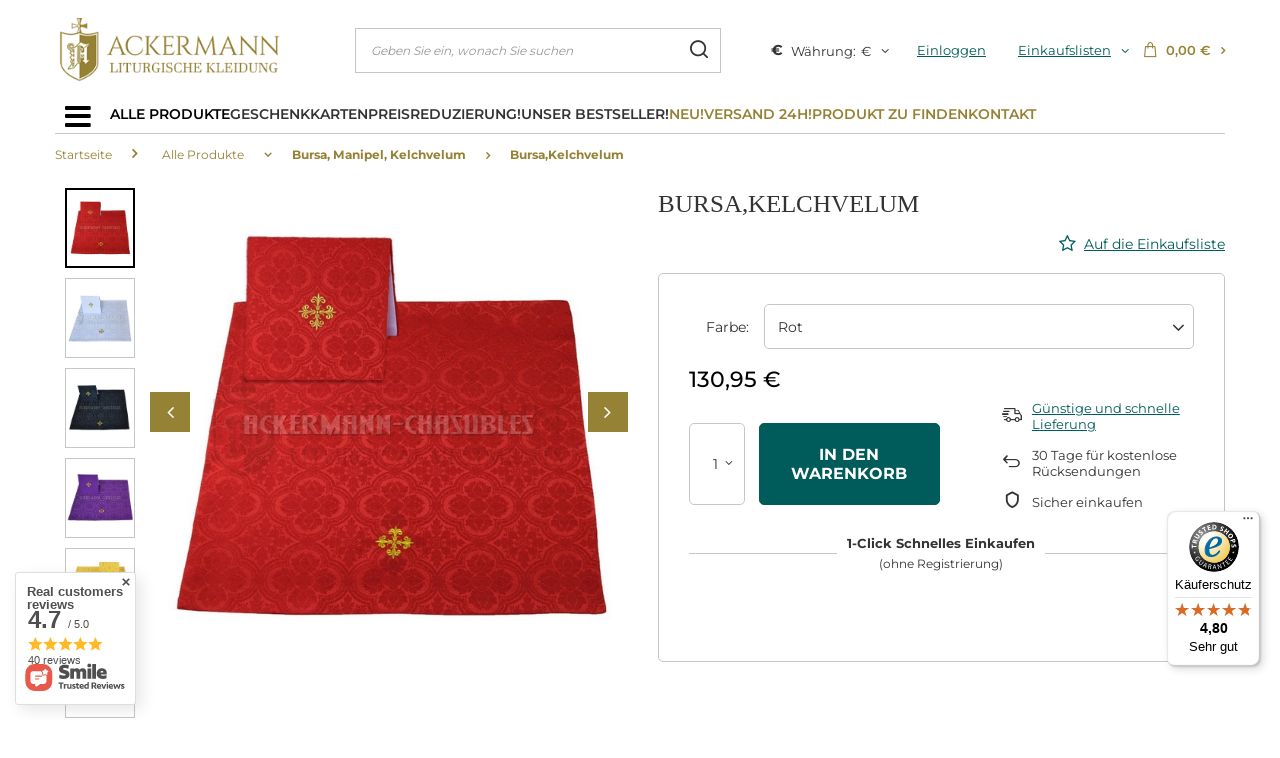

--- FILE ---
content_type: text/html; charset=utf-8
request_url: https://vestment.de/product-ger-2517-Bursa-Kelchvelum.html
body_size: 29584
content:
<!DOCTYPE html>
<html lang="de" class="--vat --gross " ><head><meta name='viewport' content='user-scalable=no, initial-scale = 1.0, maximum-scale = 1.0, width=device-width, viewport-fit=cover'/> <link rel="preload" crossorigin="anonymous" as="font" href="/gfx/standards/fontello.woff?v=2"><meta http-equiv="Content-Type" content="text/html; charset=utf-8"><meta http-equiv="X-UA-Compatible" content="IE=edge"><title>Bursa,Kelchvelum - liturgische Kleidung | Vestment.de</title><meta name="keywords" content=""><meta name="description" content="Bursa,Kelchvelum - preis ist nur 130,95 € - Checken Sie in unserem Shop ein - Vestment.de"><link rel="icon" href="/gfx/ger/favicon.ico"><meta name="theme-color" content="#005C5B"><meta name="msapplication-navbutton-color" content="#005C5B"><meta name="apple-mobile-web-app-status-bar-style" content="#005C5B"><link rel="preload stylesheet" as="style" href="/gfx/ger/style.css.gzip?r=1699347595"><script>var app_shop={urls:{prefix:'data="/gfx/'.replace('data="', '')+'ger/',graphql:'/graphql/v1/'},vars:{priceType:'gross',priceTypeVat:true,productDeliveryTimeAndAvailabilityWithBasket:false,geoipCountryCode:'US',currency:{id:'EUR',symbol:'€',country:'eu',format:'###,##0.00',beforeValue:false,space:true,decimalSeparator:',',groupingSeparator:' '},language:{id:'ger',symbol:'de',name:'German'},},txt:{priceTypeText:' inkl. MwSt',},fn:{},fnrun:{},files:[],graphql:{}};const getCookieByName=(name)=>{const value=`; ${document.cookie}`;const parts = value.split(`; ${name}=`);if(parts.length === 2) return parts.pop().split(';').shift();return false;};if(getCookieByName('freeeshipping_clicked')){document.documentElement.classList.remove('--freeShipping');}if(getCookieByName('rabateCode_clicked')){document.documentElement.classList.remove('--rabateCode');}function hideClosedBars(){const closedBarsArray=JSON.parse(localStorage.getItem('closedBars'))||[];if(closedBarsArray.length){const styleElement=document.createElement('style');styleElement.textContent=`${closedBarsArray.map((el)=>`#${el}`).join(',')}{display:none !important;}`;document.head.appendChild(styleElement);}}hideClosedBars();</script><meta name="robots" content="index,follow"><meta name="rating" content="general"><meta name="Author" content="ACKERMANN-CHASUBLES based on IdoSell - the best online selling solutions for your e-store (www.idosell.com/shop).">
<!-- Begin LoginOptions html -->

<style>
#client_new_social .service_item[data-name="service_Apple"]:before, 
#cookie_login_social_more .service_item[data-name="service_Apple"]:before,
.oscop_contact .oscop_login__service[data-service="Apple"]:before {
    display: block;
    height: 2.6rem;
    content: url('/gfx/standards/apple.svg?r=1743165583');
}
.oscop_contact .oscop_login__service[data-service="Apple"]:before {
    height: auto;
    transform: scale(0.8);
}
#client_new_social .service_item[data-name="service_Apple"]:has(img.service_icon):before,
#cookie_login_social_more .service_item[data-name="service_Apple"]:has(img.service_icon):before,
.oscop_contact .oscop_login__service[data-service="Apple"]:has(img.service_icon):before {
    display: none;
}
</style>

<!-- End LoginOptions html -->

<!-- Open Graph -->
<meta property="og:type" content="website"><meta property="og:url" content="https://vestment.de/product-ger-2517-Bursa-Kelchvelum.html
"><meta property="og:title" content="Bursa,Kelchvelum"><meta property="og:site_name" content="ACKERMANN-CHASUBLES"><meta property="og:locale" content="de_DE"><meta property="og:image" content="https://vestment.de/hpeciai/58fe36716fa6acfe39210000578eb3df/ger_pl_Bursa-Kelchvelum-2517_2.webp"><meta property="og:image:width" content="629"><meta property="og:image:height" content="550"><link rel="manifest" href="https://vestment.de/data/include/pwa/5/manifest.json?t=3"><meta name="apple-mobile-web-app-capable" content="yes"><meta name="apple-mobile-web-app-status-bar-style" content="black"><meta name="apple-mobile-web-app-title" content="vestment.de"><link rel="apple-touch-icon" href="/data/include/pwa/5/icon-128.png"><link rel="apple-touch-startup-image" href="/data/include/pwa/5/logo-512.png" /><meta name="msapplication-TileImage" content="/data/include/pwa/5/icon-144.png"><meta name="msapplication-TileColor" content="#2F3BA2"><meta name="msapplication-starturl" content="/"><script type="application/javascript">var _adblock = true;</script><script async src="/data/include/advertising.js"></script><script type="application/javascript">var statusPWA = {
                online: {
                    txt: "Mit dem Internet verbunden",
                    bg: "#5fa341"
                },
                offline: {
                    txt: "Keine Internetverbindung verfügbar",
                    bg: "#eb5467"
                }
            }</script><script async type="application/javascript" src="/ajax/js/pwa_online_bar.js?v=1&r=6"></script><script >
window.dataLayer = window.dataLayer || [];
window.gtag = function gtag() {
dataLayer.push(arguments);
}
gtag('consent', 'default', {
'ad_storage': 'denied',
'analytics_storage': 'denied',
'ad_personalization': 'denied',
'ad_user_data': 'denied',
'wait_for_update': 500
});

gtag('set', 'ads_data_redaction', true);
</script><script id="iaiscript_1" data-requirements="W10=" data-ga4_sel="ga4script">
window.iaiscript_1 = `<${'script'}  class='google_consent_mode_update'>
gtag('consent', 'update', {
'ad_storage': 'denied',
'analytics_storage': 'denied',
'ad_personalization': 'denied',
'ad_user_data': 'denied'
});
</${'script'}>`;
</script>
<!-- End Open Graph -->

<link rel="canonical" href="https://vestment.de/product-ger-2517-Bursa-Kelchvelum.html" />

                <!-- Global site tag (gtag.js) -->
                <script  async src="https://www.googletagmanager.com/gtag/js?id=AW-777956688"></script>
                <script >
                    window.dataLayer = window.dataLayer || [];
                    window.gtag = function gtag(){dataLayer.push(arguments);}
                    gtag('js', new Date());
                    
                    gtag('config', 'AW-777956688', {"allow_enhanced_conversions":true});
gtag('config', 'G-985V10GG8F');

                </script>
                <link rel="stylesheet" type="text/css" href="/data/designs/6543467dc40f60.48276395_3/gfx/ger/custom.css.gzip?r=1725602638">            <!-- Google Tag Manager -->
                    <script >(function(w,d,s,l,i){w[l]=w[l]||[];w[l].push({'gtm.start':
                    new Date().getTime(),event:'gtm.js'});var f=d.getElementsByTagName(s)[0],
                    j=d.createElement(s),dl=l!='dataLayer'?'&l='+l:'';j.async=true;j.src=
                    'https://www.googletagmanager.com/gtm.js?id='+i+dl;f.parentNode.insertBefore(j,f);
                    })(window,document,'script','dataLayer','GTM-NWXLJ65P');</script>
            <!-- End Google Tag Manager -->
<!-- Begin additional html or js -->


<!--134|5|21-->
<meta name="google-site-verification" content="xnxAA0CMlA-iVoVkUfMgrTzcEl6-O4UPtG7IPncwaRU" />
<!--128|5|67| modified: 2024-04-25 15:55:08-->
<script><meta name="facebook-domain-verification" content="yzteptjbgbclyvjnv4z74dbgfl3b0h" /></script>

<!-- End additional html or js -->
                <script>
                if (window.ApplePaySession && window.ApplePaySession.canMakePayments()) {
                    var applePayAvailabilityExpires = new Date();
                    applePayAvailabilityExpires.setTime(applePayAvailabilityExpires.getTime() + 2592000000); //30 days
                    document.cookie = 'applePayAvailability=yes; expires=' + applePayAvailabilityExpires.toUTCString() + '; path=/;secure;'
                    var scriptAppleJs = document.createElement('script');
                    scriptAppleJs.src = "/ajax/js/apple.js?v=3";
                    if (document.readyState === "interactive" || document.readyState === "complete") {
                          document.body.append(scriptAppleJs);
                    } else {
                        document.addEventListener("DOMContentLoaded", () => {
                            document.body.append(scriptAppleJs);
                        });  
                    }
                } else {
                    document.cookie = 'applePayAvailability=no; path=/;secure;'
                }
                </script>
                <script>
            var paypalScriptLoaded = null;
            var paypalScript = null;
            
            async function attachPaypalJs() {
                return new Promise((resolve, reject) => {
                    if (!paypalScript) {
                        paypalScript = document.createElement('script');
                        paypalScript.async = true;
                        paypalScript.setAttribute('data-namespace', "paypal_sdk");
                        paypalScript.setAttribute('data-partner-attribution-id', "IAIspzoo_Cart_PPCP");
                        paypalScript.addEventListener("load", () => {
                        paypalScriptLoaded = true;
                            resolve({status: true});
                        });
                        paypalScript.addEventListener("error", () => {
                            paypalScriptLoaded = true;
                            reject({status: false});
                         });
                        paypalScript.src = "https://www.paypal.com/sdk/js?client-id=AbxR9vIwE1hWdKtGu0gOkvPK2YRoyC9ulUhezbCUWnrjF8bjfwV-lfP2Rze7Bo8jiHIaC0KuaL64tlkD&components=buttons,funding-eligibility&currency=EUR&merchant-id=5ULSQPKU7A4PA&locale=de_DE";
                        if (document.readyState === "interactive" || document.readyState === "complete") {
                            document.body.append(paypalScript);
                        } else {
                            document.addEventListener("DOMContentLoaded", () => {
                                document.body.append(paypalScript);
                            });  
                        }                                              
                    } else {
                        if (paypalScriptLoaded) {
                            resolve({status: true});
                        } else {
                            paypalScript.addEventListener("load", () => {
                                paypalScriptLoaded = true;
                                resolve({status: true});                            
                            });
                            paypalScript.addEventListener("error", () => {
                                paypalScriptLoaded = true;
                                reject({status: false});
                            });
                        }
                    }
                });
            }
            </script>
                <script>
                attachPaypalJs().then(() => {
                    let paypalEligiblePayments = [];
                    let payPalAvailabilityExpires = new Date();
                    payPalAvailabilityExpires.setTime(payPalAvailabilityExpires.getTime() + 86400000); //1 day
                    if (typeof(paypal_sdk) != "undefined") {
                        for (x in paypal_sdk.FUNDING) {
                            var buttonTmp = paypal_sdk.Buttons({
                                fundingSource: x.toLowerCase()
                            });
                            if (buttonTmp.isEligible()) {
                                paypalEligiblePayments.push(x);
                            }
                        }
                    }
                    if (paypalEligiblePayments.length > 0) {
                        document.cookie = 'payPalAvailability_EUR=' + paypalEligiblePayments.join(",") + '; expires=' + payPalAvailabilityExpires.toUTCString() + '; path=/; secure';
                        document.cookie = 'paypalMerchant=5ULSQPKU7A4PA; expires=' + payPalAvailabilityExpires.toUTCString() + '; path=/; secure';
                    } else {
                        document.cookie = 'payPalAvailability_EUR=-1; expires=' + payPalAvailabilityExpires.toUTCString() + '; path=/; secure';
                    }
                });
                </script><script src="/data/gzipFile/expressCheckout.js.gz"></script><link rel="preload" as="image" href="/hpeciai/4a09cd568147f5047c20cedaa32d0fb5/ger_pm_Bursa-Kelchvelum-2517_2.webp"><style>
							#photos_slider[data-skeleton] .photos__link:before {
								padding-top: calc(550/629* 100%);
							}
							@media (min-width: 979px) {.photos__slider[data-skeleton] .photos__figure:not(.--nav):first-child .photos__link {
								max-height: 550px;
							}}
						</style></head><body><script async
                                  data_environment = "production";
                                  src="https://eu-library.klarnaservices.com/lib.js"
                                  data-client-id=""></script><div id="container" class="projector_page container max-width-1200"><header class=" commercial_banner"><script class="ajaxLoad">app_shop.vars.vat_registered="true";app_shop.vars.currency_format="###,##0.00";app_shop.vars.currency_before_value=false;app_shop.vars.currency_space=true;app_shop.vars.symbol="€";app_shop.vars.id="EUR";app_shop.vars.baseurl="http://vestment.de/";app_shop.vars.sslurl="https://vestment.de/";app_shop.vars.curr_url="%2Fproduct-ger-2517-Bursa-Kelchvelum.html";var currency_decimal_separator=',';var currency_grouping_separator=' ';app_shop.vars.blacklist_extension=["exe","com","swf","js","php"];app_shop.vars.blacklist_mime=["application/javascript","application/octet-stream","message/http","text/javascript","application/x-deb","application/x-javascript","application/x-shockwave-flash","application/x-msdownload"];app_shop.urls.contact="/contact-ger.html";</script><div id="viewType" style="display:none"></div><div id="logo" class="d-flex align-items-center"><a href="/" target="_self"><img src="/data/gfx/mask/ger/logo_5_big.png" alt="Katholische Paramente für Priester - online Shop" width="287" height="90"></a></div><form action="https://vestment.de/search.php" method="get" id="menu_search" class="menu_search"><a href="#showSearchForm" class="menu_search__mobile"></a><div class="menu_search__block"><div class="menu_search__item --input"><input class="menu_search__input" type="text" name="text" autocomplete="off" placeholder="Geben Sie ein, wonach Sie suchen"><button class="menu_search__submit" type="submit"></button></div><div class="menu_search__item --results search_result"></div></div></form><div id="menu_settings" class="align-items-center justify-content-center justify-content-lg-end"><div class="open_trigger"><span class="d-none d-md-inline-block flag_txt">€</span><span class="menu_settings_currency_top mr-1"> Währung:</span><span class="menu_settings_currency_top">€</span><div class="menu_settings_wrapper d-md-none"><div class="menu_settings_inline"><div class="menu_settings_header">
								Sprache und Währung: 
							</div><div class="menu_settings_content"><span class="menu_settings_flag flag flag_ger"></span><strong class="menu_settings_value"><span class="menu_settings_language">de</span><span> | </span><span class="menu_settings_currency">€</span></strong></div></div><div class="menu_settings_inline"><div class="menu_settings_header">
								Lieferland: 
							</div><div class="menu_settings_content"><strong class="menu_settings_value">Polska</strong></div></div></div><i class="icon-angle-down d-none d-md-inline-block"></i></div><form action="https://vestment.de/settings.php" method="post"><ul><li><div class="form-group"><label for="menu_settings_curr">Währung</label><div class="select-after"><select class="form-control" name="curr" id="menu_settings_curr"><option value="EUR" selected>€</option><option value="GBP">£ (1 € = 0.875£)
															</option><option value="USD">$ (1 € = 1.1667$)
															</option></select></div></div><div class="form-group"><label for="menu_settings_country">Lieferland</label><div class="select-after"><select class="form-control" name="country" id="menu_settings_country"><option value="1143020004">Algieria</option><option value="1143020005">Andora</option><option value="1143020006">Angola</option><option value="1143020012">Argentyna</option><option value="1143020015">Australia</option><option value="1143020016">Austria</option><option value="1143020022">Belgia</option><option value="1143020030">Botswana</option><option value="1143020031">Brazylia</option><option value="1143020033">Bułgaria</option><option value="1143020036">Chile</option><option value="1143020038">Chorwacja</option><option value="1143020101">Columbia</option><option value="1143020039">Czad</option><option value="1143020041">Czechy</option><option value="1143020042">Dania</option><option value="1143020049">Ekwador</option><option value="1143020054">Filipiny</option><option value="1143020056">Finlandia</option><option value="1143020057">Francja</option><option value="1143020058">Gabon</option><option value="1143020143">Germany</option><option value="1143020060">Ghana</option><option value="1143020061">Gibraltar</option><option value="1143020062">Grecja</option><option value="1143020218">Großbritannien</option><option value="1170044709">Guernsey</option><option value="1143020076">Holandia</option><option value="1143020078">Hong Kong</option><option value="1143020079">India</option><option value="1143020080">Indonezja</option><option value="1143020083">Irlandia</option><option value="1143020087">Japonia</option><option value="1143020089">Jersey</option><option value="1143020095">Kanada</option><option value="1143020098">Kenia</option><option value="1143020103">Kongo (Demokr. Republika Konga)</option><option value="1143020104">Kongo (Republika Konga)</option><option value="1143020105">Korea Północna</option><option value="1143020106">Korea Południowa</option><option value="1143020113">Liberia</option><option value="1143020114">Libia</option><option value="1143020116">Litwa</option><option value="1143020118">Łotwa</option><option value="1143020126">Malta</option><option value="1143020129">Maroko</option><option value="1143020133">Mexiko</option><option value="1143020138">Mozambik</option><option value="1143020140">Namibia</option><option value="1143020151">New Zealand</option><option value="1143020144">Niger</option><option value="1143020145">Nigeria</option><option value="1143020146">Nikaragua</option><option value="1143020149">Norwegia</option><option value="1143020156">Panama</option><option value="1143020158">Paragwaj</option><option value="1143020159">Peru</option><option selected value="1143020003">Polska</option><option value="1143020163">Portugalia</option><option value="1143020162">Puerto Rico</option><option value="1143020165">Republika Południowej Afryki</option><option value="1143020168">Rosja</option><option value="1143020174">Saint Vincenti Grenadyny</option><option value="1143020175">Salwador</option><option value="1143020177">San Marino</option><option value="1143020192">Schweiz</option><option value="1143020178">Senegal</option><option value="1143020181">Singapur</option><option value="1143020182">Słowacja</option><option value="1143020183">Słowenia</option><option value="1143020184">Somalia</option><option value="1143020075">Spanien</option><option value="1143020186">Stany Zjednoczone</option><option value="1143020188">Sudan</option><option value="1143020193">Szwecja</option><option value="1143020197">Tajwan</option><option value="1143020204">Tunezja</option><option value="1143020209">Uganda</option><option value="1143020211">Urugwaj</option><option value="1143020217">Węgry</option><option value="1143020216">Wenezuela</option><option value="1143020220">Włochy</option><option value="1143020221">Wybrzeże Kości Słoniowej</option><option value="1143020228">Wyspy Salomona</option><option value="1143020232">Zambia</option><option value="1143020233">Zimbabwe</option></select></div></div></li><li class="buttons"><button class="btn --solid --large" type="submit">
								Änderungen übernehmen
							</button></li></ul></form><div id="menu_additional"><a class="account_link" href="https://vestment.de/login.php">Einloggen</a><div class="shopping_list_top" data-empty="true"><a href="https://vestment.de/de/shoppinglist/" class="wishlist_link slt_link">Einkaufslisten</a><div class="slt_lists"><ul class="slt_lists__nav"><li class="slt_lists__nav_item" data-list_skeleton="true" data-list_id="true" data-shared="true"><a class="slt_lists__nav_link" data-list_href="true"><span class="slt_lists__nav_name" data-list_name="true"></span><span class="slt_lists__count" data-list_count="true">0</span></a></li></ul><span class="slt_lists__empty">Fügen Sie ihm Produkte hinzu, die Sie mögen und später kaufen möchten.</span></div></div></div></div><div class="shopping_list_top_mobile d-none" data-empty="true"><a href="https://vestment.de/de/shoppinglist/" class="sltm_link"></a></div><div class="sl_choose sl_dialog"><div class="sl_choose__wrapper sl_dialog__wrapper"><div class="sl_choose__item --top sl_dialog_close mb-2"><strong class="sl_choose__label">In Einkaufsliste speichern</strong></div><div class="sl_choose__item --lists" data-empty="true"><div class="sl_choose__list f-group --radio m-0 d-md-flex align-items-md-center justify-content-md-between" data-list_skeleton="true" data-list_id="true" data-shared="true"><input type="radio" name="add" class="sl_choose__input f-control" id="slChooseRadioSelect" data-list_position="true"><label for="slChooseRadioSelect" class="sl_choose__group_label f-label py-4" data-list_position="true"><span class="sl_choose__sub d-flex align-items-center"><span class="sl_choose__name" data-list_name="true"></span><span class="sl_choose__count" data-list_count="true">0</span></span></label><button type="button" class="sl_choose__button --desktop btn --solid">Speichern</button></div></div><div class="sl_choose__item --create sl_create mt-4"><a href="#new" class="sl_create__link  align-items-center">Eine neue Einkaufsliste erstellen</a><form class="sl_create__form align-items-center"><div class="sl_create__group f-group --small mb-0"><input type="text" class="sl_create__input f-control" required="required"><label class="sl_create__label f-label">Neuer Listenname</label></div><button type="submit" class="sl_create__button btn --solid ml-2 ml-md-3">Eine Liste erstellen</button></form></div><div class="sl_choose__item --mobile mt-4 d-flex justify-content-center d-md-none"><button class="sl_choose__button --mobile btn --solid --large">Speichern</button></div></div></div><div id="menu_basket" class="topBasket"><a class="topBasket__sub" href="/basketedit.php"><span class="badge badge-info d-none"></span><strong class="topBasket__price" style="display: none;">0,00 €</strong></a><div class="topBasket__details --products" style="display: none;"><div class="topBasket__block --labels"><label class="topBasket__item --name">Produkt</label><label class="topBasket__item --sum">Menge</label><label class="topBasket__item --prices">Preis</label></div><div class="topBasket__block --products"></div><div class="topBasket__block --oneclick topBasket_oneclick" data-lang="ger"><div class="topBasket_oneclick__label"><span class="topBasket_oneclick__text --fast">Schnelles Einkaufen <strong>1-Click</strong></span><span class="topBasket_oneclick__text --registration"> (ohne Registrierung)</span></div><div class="topBasket_oneclick__items"><span class="topBasket_oneclick__item --paypal" title="PayPal"><img class="topBasket_oneclick__icon" src="/panel/gfx/payment_forms/236.png" alt="PayPal"></span></div></div></div><div class="topBasket__details --shipping" style="display: none;"><span class="topBasket__name">Versandkosten ab</span><span id="shipppingCost"></span></div><script>
						app_shop.vars.cache_html = true;
					</script></div><nav id="menu_categories" class="wide"><button type="button" class="navbar-toggler"><i class="icon-reorder"></i></button><div class="navbar-collapse" id="menu_navbar"><ul class="navbar-nav"><div class="aside-menu-toggler-wrapper"><button type="button" class="aside-menu-toggler"><i class="icon-reorder"></i></button></div><li class="nav-item active aside_menu_trigger" data-pos="3055"><a  href="/ger_m_Alle-Produkte-3055.html" target="_self" title="Alle Produkte" class="nav-link active noevent" >Alle Produkte</a><ul class="navbar-subnav"><li class="nav-item"><a  href="/ger_m_Alle-Produkte_Set-von-liturgischer-Gewander-3084.html" target="_self" title="Set von liturgischer Gewänder" class="nav-link" >Set von liturgischer Gewänder</a><ul class="navbar-subsubnav"><li class="nav-item"><a  href="/ger_m_Alle-Produkte_Set-von-liturgischer-Gewander_Set-von-Kaseln-3085.html" target="_self" title="Set von Kaseln" class="nav-link" >Set von Kaseln</a></li><li class="nav-item"><a  href="/ger_m_Alle-Produkte_Set-von-liturgischer-Gewander_Set-Kasel-Rauchmantel-mit-Mitra-3086.html" target="_self" title="Set Kasel, Rauchmantel mit Mitra" class="nav-link" >Set Kasel, Rauchmantel mit Mitra</a></li><li class="nav-item"><a  href="/ger_m_Alle-Produkte_Set-von-liturgischer-Gewander_Set-von-Kasel-mit-Dalmatik-3087.html" target="_self" title="Set von Kasel mit Dalmatik" class="nav-link" >Set von Kasel mit Dalmatik</a></li><li class="nav-item"><a  href="/ger_m_Alle-Produkte_Set-von-liturgischer-Gewander_Set-von-Rauchmantel-3088.html" target="_self" title="Set von Rauchmantel" class="nav-link" >Set von Rauchmantel</a></li><li class="nav-item"><a  href="/ger_m_Alle-Produkte_Set-von-liturgischer-Gewander_Set-von-Rauchmantel-mit-Schultervelum-3089.html" target="_self" title="Set von Rauchmantel mit Schultervelum" class="nav-link" >Set von Rauchmantel mit Schultervelum</a></li><li class="nav-item"><a  href="/ger_m_Alle-Produkte_Set-von-liturgischer-Gewander_Set-von-Rauchmantel-mit-Mitra-3090.html" target="_self" title="Set von Rauchmantel mit Mitra" class="nav-link" >Set von Rauchmantel mit Mitra</a></li><li class="nav-item"><a  href="/ger_m_Alle-Produkte_Set-von-liturgischer-Gewander_Set-von-Dalmatik-3091.html" target="_self" title="Set von Dalmatik" class="nav-link" >Set von Dalmatik</a></li><li class="nav-item"><a  href="/ger_m_Alle-Produkte_Set-von-liturgischer-Gewander_Set-von-liturgischer-Gewander-3093.html" target="_self" title="Set von liturgischer Gewänder" class="nav-link" >Set von liturgischer Gewänder</a></li><li class="nav-item"><a  href="/ger_m_Alle-Produkte_Set-von-liturgischer-Gewander_Sargkleid-3154.html" target="_self" title="Sargkleid" class="nav-link" >Sargkleid</a></li></ul></li><li class="nav-item"><a  href="/ger_m_Alle-Produkte_Liturgische-Kleidung-3056.html" target="_self" title="Liturgische Kleidung" class="nav-link" >Liturgische Kleidung</a><ul class="navbar-subsubnav"><li class="nav-item"><a  href="/ger_m_Alle-Produkte_Liturgische-Kleidung_Messgewander-3057.html" target="_self" title="Messgewänder" class="nav-link" >Messgewänder</a></li><li class="nav-item"><a  href="/ger_m_Alle-Produkte_Liturgische-Kleidung_Rauchmantel-3096.html" target="_self" title="Rauchmantel" class="nav-link" >Rauchmantel</a></li><li class="nav-item"><a  href="/ger_m_Alle-Produkte_Liturgische-Kleidung_Schultervelum-3103.html" target="_self" title="Schultervelum" class="nav-link" >Schultervelum</a></li><li class="nav-item"><a  href="/ger_m_Alle-Produkte_Liturgische-Kleidung_Mitren-3102.html" target="_self" title="Mitren" class="nav-link" >Mitren</a></li><li class="nav-item"><a  href="/ger_m_Alle-Produkte_Liturgische-Kleidung_Dalmatik-3063.html" target="_self" title="Dalmatik" class="nav-link" >Dalmatik</a></li><li class="nav-item"><a  href="/ger_m_Alle-Produkte_Liturgische-Kleidung_Alben-3106.html" target="_self" title="Alben" class="nav-link" >Alben</a></li><li class="nav-item"><a  href="/ger_m_Alle-Produkte_Liturgische-Kleidung_Chorrock-3107.html" target="_self" title="Chorrock" class="nav-link" >Chorrock</a></li><li class="nav-item"><a  href="/ger_m_Alle-Produkte_Liturgische-Kleidung_Gewander-mit-Heiligenfiguren-3108.html" target="_self" title="Gewänder mit Heiligenfiguren" class="nav-link" >Gewänder mit Heiligenfiguren</a></li></ul></li><li class="nav-item"><a  href="/ger_m_Alle-Produkte_Liturgische-Stolen-3110.html" target="_self" title="Liturgische Stolen" class="nav-link" >Liturgische Stolen</a><ul class="navbar-subsubnav"><li class="nav-item"><a  href="/ger_n_Alle-Produkte_Liturgische-Stolen_Priester-Stolen-3111.html" target="_self" title="Priester Stolen" class="nav-link" >Priester Stolen</a></li><li class="nav-item"><a  href="/ger_m_Alle-Produkte_Liturgische-Stolen_Diakonstolen-3114.html" target="_self" title="Diakonstolen" class="nav-link" >Diakonstolen</a></li></ul></li><li class="nav-item"><a  href="/ger_m_Alle-Produkte_Birett-Solideo-3065.html" target="_self" title="Birett &amp;amp; Solideo" class="nav-link" >Birett &amp; Solideo</a><ul class="navbar-subsubnav"><li class="nav-item"><a  href="/ger_m_Alle-Produkte_Birett-Solideo_Birett-3066.html" target="_self" title="Birett" class="nav-link" >Birett</a></li></ul></li><li class="nav-item active empty"><a  href="/ger_m_Alle-Produkte_Bursa-Manipel-Kelchvelum-3069.html" target="_self" title="Bursa, Manipel, Kelchvelum" class="nav-link active" >Bursa, Manipel, Kelchvelum</a></li><li class="nav-item"><a  href="/ger_m_Alle-Produkte_Vorschlag-fur-3109.html" target="_self" title="Vorschlag für..." class="nav-link" >Vorschlag für...</a><ul class="navbar-subsubnav"><li class="nav-item"><a  href="/ger_m_Alle-Produkte_Vorschlag-fur-_Adventszeit-3132.html" target="_self" title="Adventszeit" class="nav-link" >Adventszeit</a></li><li class="nav-item"><a  href="/ger_m_Alle-Produkte_Vorschlag-fur-_Maria-Empfangnis-3133.html" target="_self" title="Mariä Empfängnis" class="nav-link" >Mariä Empfängnis</a></li><li class="nav-item"><a  href="/ger_m_Alle-Produkte_Vorschlag-fur-_Weihnachtszeit-3134.html" target="_self" title="Weihnachtszeit" class="nav-link" >Weihnachtszeit</a></li><li class="nav-item"><a  href="/ger_m_Alle-Produkte_Vorschlag-fur-_Fastenzeit-3135.html" target="_self" title="Fastenzeit" class="nav-link" >Fastenzeit</a></li><li class="nav-item"><a  href="/ger_m_Alle-Produkte_Vorschlag-fur-_Osterzeit-3136.html" target="_self" title="Osterzeit" class="nav-link" >Osterzeit</a></li><li class="nav-item"><a  href="/ger_m_Alle-Produkte_Vorschlag-fur-_Marian-Gewander-3137.html" target="_self" title="Marian Gewänder" class="nav-link" >Marian Gewänder</a></li><li class="nav-item"><a  href="/ger_m_Alle-Produkte_Vorschlag-fur-_Hochzeit-3138.html" target="_self" title="Hochzeit" class="nav-link" >Hochzeit</a></li><li class="nav-item"><a  href="/ger_m_Alle-Produkte_Vorschlag-fur-_Kreuzerhohung-3139.html" target="_self" title="Kreuzerhöhung" class="nav-link" >Kreuzerhöhung</a></li><li class="nav-item"><a  href="/ger_m_Alle-Produkte_Vorschlag-fur-_Pfingsten-3140.html" target="_self" title="Pfingsten" class="nav-link" >Pfingsten</a></li></ul></li><li class="nav-item"><a  href="/ger_m_Alle-Produkte_Fur-die-Prozession-3124.html" target="_self" title="Für die Prozession" class="nav-link" >Für die Prozession</a><ul class="navbar-subsubnav"><li class="nav-item"><a  href="/ger_m_Alle-Produkte_Fur-die-Prozession_Regenschirme-fur-die-Prozession-3126.html" target="_self" title="Regenschirme für die Prozession" class="nav-link" >Regenschirme für die Prozession</a></li><li class="nav-item"><a  href="/ger_m_Alle-Produkte_Fur-die-Prozession_Prozessionskreuze-3127.html" target="_self" title="Prozessionskreuze" class="nav-link" >Prozessionskreuze</a></li></ul></li><li class="nav-item empty"><a  href="/ger_m_Alle-Produkte_Liturgische-Applikationen-3130.html" target="_self" title="Liturgische Applikationen" class="nav-link" >Liturgische Applikationen</a></li><li class="nav-item empty"><a  href="/ger_m_Alle-Produkte_Altartucher-3116.html" target="_self" title="Altartücher" class="nav-link" >Altartücher</a></li><li class="nav-item empty"><a  href="/ger_m_Alle-Produkte_Kelchgarnitur-3119.html" target="_self" title="Kelchgarnitur" class="nav-link" >Kelchgarnitur</a></li><li class="nav-item empty"><a  href="/ger_m_Alle-Produkte_Pultbehang-3145.html" target="_self" title="Pultbehang" class="nav-link" >Pultbehang</a></li><li class="nav-item empty"><a  href="/ger_m_Alle-Produkte_Tuch-fur-Ziborium-3144.html" target="_self" title="Tuch für Ziborium" class="nav-link" >Tuch für Ziborium</a></li><li class="nav-item empty"><a  href="/ger_m_Alle-Produkte_Priesterhemden-3105.html" target="_self" title="Priesterhemden" class="nav-link" >Priesterhemden</a></li><li class="nav-item empty"><a  href="/ger_m_Alle-Produkte_Sargtuch-3122.html" target="_self" title="Sargtuch" class="nav-link" >Sargtuch</a></li><li class="nav-item"><a  href="/ger_m_Alle-Produkte_Zubehor-3156.html" target="_self" title="Zubehör" class="nav-link" >Zubehör</a><ul class="navbar-subsubnav"><li class="nav-item"><a  href="/ger_m_Alle-Produkte_Zubehor_Abdeckungen-fur-die-Bibel-3158.html" target="_self" title="Abdeckungen für die Bibel" class="nav-link" >Abdeckungen für die Bibel</a></li></ul></li><li class="nav-item"><a  href="/ger_m_Alle-Produkte_Andere-3067.html" target="_self" title="Andere" class="nav-link" >Andere</a><ul class="navbar-subsubnav"><li class="nav-item"><a  href="/ger_m_Alle-Produkte_Andere_Bilder-auf-dem-Stoff-3068.html" target="_self" title="Bilder auf dem Stoff" class="nav-link" >Bilder auf dem Stoff</a></li><li class="nav-item"><a  href="/ger_m_Alle-Produkte_Andere_Fahnenmasten-Bannerstander-3115.html" target="_self" title="Fahnenmasten &amp;amp; Bannerständer" class="nav-link" >Fahnenmasten &amp; Bannerständer</a></li><li class="nav-item"><a  href="/ger_m_Alle-Produkte_Andere_Stoffe-3117.html" target="_self" title="Stoffe" class="nav-link" >Stoffe</a></li><li class="nav-item"><a  href="/ger_m_Alle-Produkte_Andere_Futteral-3118.html" target="_self" title="Futteral" class="nav-link" >Futteral</a></li><li class="nav-item"><a  href="/ger_m_Alle-Produkte_Andere_Paramentenbugel-3123.html" target="_self" title="Paramentenbügel" class="nav-link" >Paramentenbügel</a></li><li class="nav-item"><a  href="/ger_m_Alle-Produkte_Andere_Zingulum-3129.html" target="_self" title="Zingulum" class="nav-link" >Zingulum</a></li><li class="nav-item"><a  href="/ger_m_Alle-Produkte_Andere_Kreuze-3142.html" target="_self" title="Kreuze" class="nav-link" >Kreuze</a></li><li class="nav-item"><a  href="/ger_m_Alle-Produkte_Andere_Banner-3143.html" target="_self" title="Banner" class="nav-link" >Banner</a></li><li class="nav-item"><a  href="/ger_m_Alle-Produkte_Andere_Jacquard-Dekorationsgurtel-4437.html" target="_self" title="Jacquard-Dekorationsgürtel" class="nav-link" >Jacquard-Dekorationsgürtel</a></li></ul></li><li class="nav-item empty"><a  href="/ger_m_Alle-Produkte_Rosenkranze-3131.html" target="_self" title="Rosenkränze" class="nav-link" >Rosenkränze</a></li><li class="nav-item empty"><a  href="/ger_m_Alle-Produkte_Regenschirme-3141.html" target="_self" title="Regenschirme" class="nav-link" >Regenschirme</a></li></ul></li><li class="nav-item aside_menu_trigger" data-pos="3070"><a  href="/ger_m_Geschenkkarten-3070.html" target="_self" title="Geschenkkarten" class="nav-link" >Geschenkkarten</a><ul class="navbar-subnav"><li class="nav-item empty"><a  href="/ger_m_Geschenkkarten_Value-of-gift-card-10-3071.html" target="_self" title="Value of gift card: 10" class="nav-link" >Value of gift card: 10</a></li><li class="nav-item empty"><a  href="/ger_m_Geschenkkarten_value-of-gift-card-20-3072.html" target="_self" title="value of gift card: 20" class="nav-link" >value of gift card: 20</a></li><li class="nav-item empty"><a  href="/ger_m_Geschenkkarten_value-of-gift-card-30-3073.html" target="_self" title="value of gift card: 30" class="nav-link" >value of gift card: 30</a></li><li class="nav-item empty"><a  href="/ger_m_Geschenkkarten_value-of-gift-card-50-3074.html" target="_self" title="value of gift card: 50" class="nav-link" >value of gift card: 50</a></li><li class="nav-item empty"><a  href="/ger_m_Geschenkkarten_value-of-gift-card-75-3075.html" target="_self" title="value of gift card: 75" class="nav-link" >value of gift card: 75</a></li><li class="nav-item empty"><a  href="/ger_m_Geschenkkarten_Value-of-gift-card-100-3076.html" target="_self" title="Value of gift card: 100" class="nav-link" >Value of gift card: 100</a></li><li class="nav-item empty"><a  href="/ger_m_Geschenkkarten_Value-of-gift-card-150-3077.html" target="_self" title="Value of gift card: 150" class="nav-link" >Value of gift card: 150</a></li><li class="nav-item empty"><a  href="/ger_m_Geschenkkarten_Value-of-gift-card-200-3078.html" target="_self" title="Value of gift card: 200" class="nav-link" >Value of gift card: 200</a></li><li class="nav-item empty"><a  href="/ger_m_Geschenkkarten_Value-of-gift-card-250-3079.html" target="_self" title="Value of gift card: 250" class="nav-link" >Value of gift card: 250</a></li><li class="nav-item empty"><a  href="/ger_m_Geschenkkarten_Value-of-the-gift-card-500-3080.html" target="_self" title="Value of the gift card: 500" class="nav-link" >Value of the gift card: 500</a></li><li class="nav-item empty"><a  href="/ger_m_Geschenkkarten_Value-of-the-gift-card-750-3081.html" target="_self" title="Value of the gift card: 750" class="nav-link" >Value of the gift card: 750</a></li><li class="nav-item empty"><a  href="/ger_m_Geschenkkarten_Value-of-the-gift-card-1000-3082.html" target="_self" title="Value of the gift card: 1000" class="nav-link" >Value of the gift card: 1000</a></li></ul></li><li class="nav-item"><a  href="/ger_m_Preisreduzierung-3052.html" target="_self" title="Preisreduzierung!" class="nav-link" >Preisreduzierung!</a></li><li class="nav-item"><a  href="/Bestseller-sbestseller-ger.html" target="_self" title="Unser bestseller!" class="nav-link" >Unser bestseller!</a></li><li class="nav-item"><a  href="/Nowosc-snewproducts-ger.html" target="_self" title="Neu!" class="nav-link" >Neu!</a></li><li class="nav-item"><a  href="/ger_m_Versand-24h-3051.html" target="_self" title="Versand 24h!" class="nav-link" >Versand 24h!</a></li><li class="nav-item"><a  href="/searching.php" target="_self" title="Produkt zu finden" class="nav-link" >Produkt zu finden</a></li><li class="nav-item"><a  href="https://vestment.co.uk/contact-ger.html" target="_self" title="Kontakt" class="nav-link" >Kontakt</a></li></ul></div></nav><div id="breadcrumbs" class="breadcrumbs"><div class="back_button"><button id="back_button"><i class="icon-angle-left"></i> Zurück</button></div><div class="list_wrapper"><ol><li class="bc-main"><span><a href="/">Startseite</a></span></li><li class="category bc-item-1 --more"><a class="category" href="/ger_m_Alle-Produkte-3055.html">Alle Produkte</a><ul class="breadcrumbs__sub"><li class="breadcrumbs__item"><a class="breadcrumbs__link --link" href="/ger_m_Alle-Produkte_Set-von-liturgischer-Gewander-3084.html">Set von liturgischer Gewänder</a></li><li class="breadcrumbs__item"><a class="breadcrumbs__link --link" href="/ger_m_Alle-Produkte_Liturgische-Kleidung-3056.html">Liturgische Kleidung</a></li><li class="breadcrumbs__item"><a class="breadcrumbs__link --link" href="/ger_m_Alle-Produkte_Liturgische-Stolen-3110.html">Liturgische Stolen</a></li><li class="breadcrumbs__item"><a class="breadcrumbs__link --link" href="/ger_m_Alle-Produkte_Birett-Solideo-3065.html">Birett &amp; Solideo</a></li><li class="breadcrumbs__item"><a class="breadcrumbs__link --link" href="/ger_m_Alle-Produkte_Bursa-Manipel-Kelchvelum-3069.html">Bursa, Manipel, Kelchvelum</a></li><li class="breadcrumbs__item"><a class="breadcrumbs__link --link" href="/ger_m_Alle-Produkte_Vorschlag-fur-3109.html">Vorschlag für...</a></li><li class="breadcrumbs__item"><a class="breadcrumbs__link --link" href="/ger_m_Alle-Produkte_Fur-die-Prozession-3124.html">Für die Prozession</a></li><li class="breadcrumbs__item"><a class="breadcrumbs__link --link" href="/ger_m_Alle-Produkte_Liturgische-Applikationen-3130.html">Liturgische Applikationen</a></li><li class="breadcrumbs__item"><a class="breadcrumbs__link --link" href="/ger_m_Alle-Produkte_Altartucher-3116.html">Altartücher</a></li><li class="breadcrumbs__item"><a class="breadcrumbs__link --link" href="/ger_m_Alle-Produkte_Kelchgarnitur-3119.html">Kelchgarnitur</a></li><li class="breadcrumbs__item"><a class="breadcrumbs__link --link" href="/ger_m_Alle-Produkte_Pultbehang-3145.html">Pultbehang</a></li><li class="breadcrumbs__item"><a class="breadcrumbs__link --link" href="/ger_m_Alle-Produkte_Tuch-fur-Ziborium-3144.html">Tuch für Ziborium</a></li><li class="breadcrumbs__item"><a class="breadcrumbs__link --link" href="/ger_m_Alle-Produkte_Priesterhemden-3105.html">Priesterhemden</a></li><li class="breadcrumbs__item"><a class="breadcrumbs__link --link" href="/ger_m_Alle-Produkte_Sargtuch-3122.html">Sargtuch</a></li><li class="breadcrumbs__item"><a class="breadcrumbs__link --link" href="/ger_m_Alle-Produkte_Zubehor-3156.html">Zubehör</a></li><li class="breadcrumbs__item"><a class="breadcrumbs__link --link" href="/ger_m_Alle-Produkte_Andere-3067.html">Andere</a></li><li class="breadcrumbs__item"><a class="breadcrumbs__link --link" href="/ger_m_Alle-Produkte_Rosenkranze-3131.html">Rosenkränze</a></li><li class="breadcrumbs__item"><a class="breadcrumbs__link --link" href="/ger_m_Alle-Produkte_Regenschirme-3141.html">Regenschirme</a></li></ul></li><li class="category bc-item-2 bc-active"><a class="category" href="/ger_m_Alle-Produkte_Bursa-Manipel-Kelchvelum-3069.html">Bursa, Manipel, Kelchvelum</a></li><li class="bc-active bc-product-name"><span>Bursa,Kelchvelum</span></li></ol></div></div></header><div id="layout" class="row clearfix"><aside class="col-3"><section class="shopping_list_menu"><div class="shopping_list_menu__block --lists slm_lists" data-empty="true"><span class="slm_lists__label">Einkaufslisten</span><ul class="slm_lists__nav"><li class="slm_lists__nav_item" data-list_skeleton="true" data-list_id="true" data-shared="true"><a class="slm_lists__nav_link" data-list_href="true"><span class="slm_lists__nav_name" data-list_name="true"></span><span class="slm_lists__count" data-list_count="true">0</span></a></li><li class="slm_lists__nav_header"><span class="slm_lists__label">Einkaufslisten</span></li></ul><a href="#manage" class="slm_lists__manage d-none align-items-center d-md-flex">Verwalten Sie Ihre Listen</a></div><div class="shopping_list_menu__block --bought slm_bought"><a class="slm_bought__link d-flex" href="https://vestment.de/products-bought.php">
						Liste der gekauften Waren
					</a></div><div class="shopping_list_menu__block --info slm_info"><strong class="slm_info__label d-block mb-3">Wie funktioniert eine Einkaufsliste?</strong><ul class="slm_info__list"><li class="slm_info__list_item d-flex mb-3">
							Einmal eingeloggt, können Sie beliebig viele Produkte auf Ihre Einkaufsliste setzen und unbegrenzt speichern.
						</li><li class="slm_info__list_item d-flex mb-3">
							Wenn Sie ein Produkt zu Ihrer Einkaufsliste hinzufügen, bedeutet dies nicht automatisch, dass Sie es reserviert haben.
						</li><li class="slm_info__list_item d-flex mb-3">
							Für nicht eingeloggte Kunden wird die Einkaufsliste gespeichert, bis die Sitzung abläuft (ca. 24h).
						</li></ul></div></section><div id="mobileCategories" class="mobileCategories"><div class="mobileCategories__item --menu"><a class="mobileCategories__link --active" href="#" data-ids="#menu_search,.shopping_list_menu,#menu_search,#menu_navbar,#menu_navbar3, #menu_blog">
                            Menü
                        </a></div><div class="mobileCategories__item --account"><a class="mobileCategories__link" href="#" data-ids="#menu_contact,#login_menu_block">
                            Konto
                        </a></div><div class="mobileCategories__item --settings"><a class="mobileCategories__link" href="#" data-ids="#menu_settings">
                                Einstellungen
                            </a></div></div><div class="setMobileGrid" data-item="#menu_navbar"></div><div class="setMobileGrid" data-item="#menu_navbar3" data-ismenu1="true"></div><div class="setMobileGrid" data-item="#menu_blog"></div><div class="login_menu_block d-lg-none" id="login_menu_block"><a class="sign_in_link" href="/login.php" title=""><i class="icon-user"></i><span>Einloggen</span></a><a class="registration_link" href="/client-new.php?register" title=""><i class="icon-lock"></i><span>Registrieren</span></a><a class="order_status_link" href="/order-open.php" title=""><i class="icon-globe"></i><span>Bestellstatus prüfen</span></a></div><div class="setMobileGrid" data-item="#menu_contact"></div><div class="setMobileGrid" data-item="#menu_settings"></div><div class="setMobileGrid" data-item="#Filters"></div></aside><div id="content" class="col-12"><div class="aside-menu --hidden"><div class="aside-menu-top"><div class="aside-menu-close"><button type="button" class="aside-menu-toggler"><i class="icon-remove"></i></button></div><div class="aside-menu-logo"><a href="/" target="_self"><img src="/data/gfx/mask/ger/logo_5_big.png" alt="Katholische Paramente für Priester - online Shop" width="287" height="90"></a></div><div class="aside-menu-back --hidden"><button type="button" class="aside-menu-toggler"><i class="icon-chevron-left"></i></button></div></div><div class="aside-menu-content"><ul class="aside-nav-items-1"><li class="aside-nav-item lvl-1 is-parent" data-pos="3055"><a class="aside-navlink" href="/ger_m_Alle-Produkte-3055.html" target="_self">Alle Produkte</a></li><li class="aside-nav-item lvl-1 is-parent" data-pos="3070"><a class="aside-navlink" href="/ger_m_Geschenkkarten-3070.html" target="_self">Geschenkkarten</a></li><li class="aside-nav-item l-1" data-pos="3052"><a class="aside-navlink" href="/ger_m_Preisreduzierung-3052.html" target="_self">Preisreduzierung!</a></li><li class="aside-nav-item l-1" data-pos="3046"><a class="aside-navlink" href="/Bestseller-sbestseller-ger.html" target="_self">Unser bestseller!</a></li><li class="aside-nav-item l-1" data-pos="3047"><a class="aside-navlink" href="/Nowosc-snewproducts-ger.html" target="_self">Neu!</a></li><li class="aside-nav-item l-1" data-pos="3051"><a class="aside-navlink" href="/ger_m_Versand-24h-3051.html" target="_self">Versand 24h!</a></li><li class="aside-nav-item l-1" data-pos="3050"><a class="aside-navlink" href="/searching.php" target="_self">Produkt zu finden</a></li><li class="aside-nav-item l-1" data-pos="3048"><a class="aside-navlink" href="https://vestment.co.uk/contact-ger.html" target="_self">Kontakt</a></li></ul><nav class="aside-menu-nav --hidden" data-pos="3055"><span class="aside-menu_label">Alle Produkte</span><ul class="aside-nav-items-2"><li class="see-all"><a class="see-all-link" href="/ger_m_Alle-Produkte-3055.html" target="_self">
								Alles anzeigen</a></li><li class="aside-nav-item l-2 is-parent"><a class="aside-navlink" href="/ger_m_Alle-Produkte_Set-von-liturgischer-Gewander-3084.html" target="_self">Set von liturgischer Gewänder</a><nav class="aside-menu-nav-2 --hidden"><span class="aside-menu_label">Set von liturgischer Gewänder</span><ul class="aside-nav-items-3"><li class="see-all"><a class="see-all-link" href="/ger_m_Alle-Produkte_Set-von-liturgischer-Gewander-3084.html" target="_self">
								Alles anzeigen</a></li><li class="aside-nav-item l-3"><a class="aside-navlink" href="/ger_m_Alle-Produkte_Set-von-liturgischer-Gewander_Set-von-Kaseln-3085.html" target="_self">Set von Kaseln</a></li><li class="aside-nav-item l-3"><a class="aside-navlink" href="/ger_m_Alle-Produkte_Set-von-liturgischer-Gewander_Set-Kasel-Rauchmantel-mit-Mitra-3086.html" target="_self">Set Kasel, Rauchmantel mit Mitra</a></li><li class="aside-nav-item l-3"><a class="aside-navlink" href="/ger_m_Alle-Produkte_Set-von-liturgischer-Gewander_Set-von-Kasel-mit-Dalmatik-3087.html" target="_self">Set von Kasel mit Dalmatik</a></li><li class="aside-nav-item l-3"><a class="aside-navlink" href="/ger_m_Alle-Produkte_Set-von-liturgischer-Gewander_Set-von-Rauchmantel-3088.html" target="_self">Set von Rauchmantel</a></li><li class="aside-nav-item l-3"><a class="aside-navlink" href="/ger_m_Alle-Produkte_Set-von-liturgischer-Gewander_Set-von-Rauchmantel-mit-Schultervelum-3089.html" target="_self">Set von Rauchmantel mit Schultervelum</a></li><li class="aside-nav-item l-3"><a class="aside-navlink" href="/ger_m_Alle-Produkte_Set-von-liturgischer-Gewander_Set-von-Rauchmantel-mit-Mitra-3090.html" target="_self">Set von Rauchmantel mit Mitra</a></li><li class="aside-nav-item l-3"><a class="aside-navlink" href="/ger_m_Alle-Produkte_Set-von-liturgischer-Gewander_Set-von-Dalmatik-3091.html" target="_self">Set von Dalmatik</a></li><li class="aside-nav-item l-3"><a class="aside-navlink" href="/ger_m_Alle-Produkte_Set-von-liturgischer-Gewander_Set-von-liturgischer-Gewander-3093.html" target="_self">Set von liturgischer Gewänder</a></li><li class="aside-nav-item l-3"><a class="aside-navlink" href="/ger_m_Alle-Produkte_Set-von-liturgischer-Gewander_Sargkleid-3154.html" target="_self">Sargkleid</a></li></ul></nav></li><li class="aside-nav-item l-2 is-parent"><a class="aside-navlink" href="/ger_m_Alle-Produkte_Liturgische-Kleidung-3056.html" target="_self">Liturgische Kleidung</a><nav class="aside-menu-nav-2 --hidden"><span class="aside-menu_label">Liturgische Kleidung</span><ul class="aside-nav-items-3"><li class="see-all"><a class="see-all-link" href="/ger_m_Alle-Produkte_Liturgische-Kleidung-3056.html" target="_self">
								Alles anzeigen</a></li><li class="aside-nav-item l-3"><a class="aside-navlink" href="/ger_m_Alle-Produkte_Liturgische-Kleidung_Messgewander-3057.html" target="_self">Messgewänder</a></li><li class="aside-nav-item l-3"><a class="aside-navlink" href="/ger_m_Alle-Produkte_Liturgische-Kleidung_Rauchmantel-3096.html" target="_self">Rauchmantel</a></li><li class="aside-nav-item l-3"><a class="aside-navlink" href="/ger_m_Alle-Produkte_Liturgische-Kleidung_Schultervelum-3103.html" target="_self">Schultervelum</a></li><li class="aside-nav-item l-3"><a class="aside-navlink" href="/ger_m_Alle-Produkte_Liturgische-Kleidung_Mitren-3102.html" target="_self">Mitren</a></li><li class="aside-nav-item l-3"><a class="aside-navlink" href="/ger_m_Alle-Produkte_Liturgische-Kleidung_Dalmatik-3063.html" target="_self">Dalmatik</a></li><li class="aside-nav-item l-3"><a class="aside-navlink" href="/ger_m_Alle-Produkte_Liturgische-Kleidung_Alben-3106.html" target="_self">Alben</a></li><li class="aside-nav-item l-3"><a class="aside-navlink" href="/ger_m_Alle-Produkte_Liturgische-Kleidung_Chorrock-3107.html" target="_self">Chorrock</a></li><li class="aside-nav-item l-3"><a class="aside-navlink" href="/ger_m_Alle-Produkte_Liturgische-Kleidung_Gewander-mit-Heiligenfiguren-3108.html" target="_self">Gewänder mit Heiligenfiguren</a></li></ul></nav></li><li class="aside-nav-item l-2 is-parent"><a class="aside-navlink" href="/ger_m_Alle-Produkte_Liturgische-Stolen-3110.html" target="_self">Liturgische Stolen</a><nav class="aside-menu-nav-2 --hidden"><span class="aside-menu_label">Liturgische Stolen</span><ul class="aside-nav-items-3"><li class="see-all"><a class="see-all-link" href="/ger_m_Alle-Produkte_Liturgische-Stolen-3110.html" target="_self">
								Alles anzeigen</a></li><li class="aside-nav-item l-3"><a class="aside-navlink" href="/ger_n_Alle-Produkte_Liturgische-Stolen_Priester-Stolen-3111.html" target="_self">Priester Stolen</a></li><li class="aside-nav-item l-3"><a class="aside-navlink" href="/ger_m_Alle-Produkte_Liturgische-Stolen_Diakonstolen-3114.html" target="_self">Diakonstolen</a></li></ul></nav></li><li class="aside-nav-item l-2 is-parent"><a class="aside-navlink" href="/ger_m_Alle-Produkte_Birett-Solideo-3065.html" target="_self">Birett &amp; Solideo</a><nav class="aside-menu-nav-2 --hidden"><span class="aside-menu_label">Birett &amp; Solideo</span><ul class="aside-nav-items-3"><li class="see-all"><a class="see-all-link" href="/ger_m_Alle-Produkte_Birett-Solideo-3065.html" target="_self">
								Alles anzeigen</a></li><li class="aside-nav-item l-3"><a class="aside-navlink" href="/ger_m_Alle-Produkte_Birett-Solideo_Birett-3066.html" target="_self">Birett</a></li></ul></nav></li><li class="aside-nav-item l-2"><a class="aside-navlink" href="/ger_m_Alle-Produkte_Bursa-Manipel-Kelchvelum-3069.html" target="_self">Bursa, Manipel, Kelchvelum</a></li><li class="aside-nav-item l-2 is-parent"><a class="aside-navlink" href="/ger_m_Alle-Produkte_Vorschlag-fur-3109.html" target="_self">Vorschlag für...</a><nav class="aside-menu-nav-2 --hidden"><span class="aside-menu_label">Vorschlag für...</span><ul class="aside-nav-items-3"><li class="see-all"><a class="see-all-link" href="/ger_m_Alle-Produkte_Vorschlag-fur-3109.html" target="_self">
								Alles anzeigen</a></li><li class="aside-nav-item l-3"><a class="aside-navlink" href="/ger_m_Alle-Produkte_Vorschlag-fur-_Adventszeit-3132.html" target="_self">Adventszeit</a></li><li class="aside-nav-item l-3"><a class="aside-navlink" href="/ger_m_Alle-Produkte_Vorschlag-fur-_Maria-Empfangnis-3133.html" target="_self">Mariä Empfängnis</a></li><li class="aside-nav-item l-3"><a class="aside-navlink" href="/ger_m_Alle-Produkte_Vorschlag-fur-_Weihnachtszeit-3134.html" target="_self">Weihnachtszeit</a></li><li class="aside-nav-item l-3"><a class="aside-navlink" href="/ger_m_Alle-Produkte_Vorschlag-fur-_Fastenzeit-3135.html" target="_self">Fastenzeit</a></li><li class="aside-nav-item l-3"><a class="aside-navlink" href="/ger_m_Alle-Produkte_Vorschlag-fur-_Osterzeit-3136.html" target="_self">Osterzeit</a></li><li class="aside-nav-item l-3"><a class="aside-navlink" href="/ger_m_Alle-Produkte_Vorschlag-fur-_Marian-Gewander-3137.html" target="_self">Marian Gewänder</a></li><li class="aside-nav-item l-3"><a class="aside-navlink" href="/ger_m_Alle-Produkte_Vorschlag-fur-_Hochzeit-3138.html" target="_self">Hochzeit</a></li><li class="aside-nav-item l-3"><a class="aside-navlink" href="/ger_m_Alle-Produkte_Vorschlag-fur-_Kreuzerhohung-3139.html" target="_self">Kreuzerhöhung</a></li><li class="aside-nav-item l-3"><a class="aside-navlink" href="/ger_m_Alle-Produkte_Vorschlag-fur-_Pfingsten-3140.html" target="_self">Pfingsten</a></li></ul></nav></li><li class="aside-nav-item l-2 is-parent"><a class="aside-navlink" href="/ger_m_Alle-Produkte_Fur-die-Prozession-3124.html" target="_self">Für die Prozession</a><nav class="aside-menu-nav-2 --hidden"><span class="aside-menu_label">Für die Prozession</span><ul class="aside-nav-items-3"><li class="see-all"><a class="see-all-link" href="/ger_m_Alle-Produkte_Fur-die-Prozession-3124.html" target="_self">
								Alles anzeigen</a></li><li class="aside-nav-item l-3"><a class="aside-navlink" href="/ger_m_Alle-Produkte_Fur-die-Prozession_Regenschirme-fur-die-Prozession-3126.html" target="_self">Regenschirme für die Prozession</a></li><li class="aside-nav-item l-3"><a class="aside-navlink" href="/ger_m_Alle-Produkte_Fur-die-Prozession_Prozessionskreuze-3127.html" target="_self">Prozessionskreuze</a></li></ul></nav></li><li class="aside-nav-item l-2"><a class="aside-navlink" href="/ger_m_Alle-Produkte_Liturgische-Applikationen-3130.html" target="_self">Liturgische Applikationen</a></li><li class="aside-nav-item l-2"><a class="aside-navlink" href="/ger_m_Alle-Produkte_Altartucher-3116.html" target="_self">Altartücher</a></li><li class="aside-nav-item l-2"><a class="aside-navlink" href="/ger_m_Alle-Produkte_Kelchgarnitur-3119.html" target="_self">Kelchgarnitur</a></li><li class="aside-nav-item l-2"><a class="aside-navlink" href="/ger_m_Alle-Produkte_Pultbehang-3145.html" target="_self">Pultbehang</a></li><li class="aside-nav-item l-2"><a class="aside-navlink" href="/ger_m_Alle-Produkte_Tuch-fur-Ziborium-3144.html" target="_self">Tuch für Ziborium</a></li><li class="aside-nav-item l-2"><a class="aside-navlink" href="/ger_m_Alle-Produkte_Priesterhemden-3105.html" target="_self">Priesterhemden</a></li><li class="aside-nav-item l-2"><a class="aside-navlink" href="/ger_m_Alle-Produkte_Sargtuch-3122.html" target="_self">Sargtuch</a></li><li class="aside-nav-item l-2 is-parent"><a class="aside-navlink" href="/ger_m_Alle-Produkte_Zubehor-3156.html" target="_self">Zubehör</a><nav class="aside-menu-nav-2 --hidden"><span class="aside-menu_label">Zubehör</span><ul class="aside-nav-items-3"><li class="see-all"><a class="see-all-link" href="/ger_m_Alle-Produkte_Zubehor-3156.html" target="_self">
								Alles anzeigen</a></li><li class="aside-nav-item l-3"><a class="aside-navlink" href="/ger_m_Alle-Produkte_Zubehor_Abdeckungen-fur-die-Bibel-3158.html" target="_self">Abdeckungen für die Bibel</a></li></ul></nav></li><li class="aside-nav-item l-2 is-parent"><a class="aside-navlink" href="/ger_m_Alle-Produkte_Andere-3067.html" target="_self">Andere</a><nav class="aside-menu-nav-2 --hidden"><span class="aside-menu_label">Andere</span><ul class="aside-nav-items-3"><li class="see-all"><a class="see-all-link" href="/ger_m_Alle-Produkte_Andere-3067.html" target="_self">
								Alles anzeigen</a></li><li class="aside-nav-item l-3"><a class="aside-navlink" href="/ger_m_Alle-Produkte_Andere_Bilder-auf-dem-Stoff-3068.html" target="_self">Bilder auf dem Stoff</a></li><li class="aside-nav-item l-3"><a class="aside-navlink" href="/ger_m_Alle-Produkte_Andere_Fahnenmasten-Bannerstander-3115.html" target="_self">Fahnenmasten &amp; Bannerständer</a></li><li class="aside-nav-item l-3"><a class="aside-navlink" href="/ger_m_Alle-Produkte_Andere_Stoffe-3117.html" target="_self">Stoffe</a></li><li class="aside-nav-item l-3"><a class="aside-navlink" href="/ger_m_Alle-Produkte_Andere_Futteral-3118.html" target="_self">Futteral</a></li><li class="aside-nav-item l-3"><a class="aside-navlink" href="/ger_m_Alle-Produkte_Andere_Paramentenbugel-3123.html" target="_self">Paramentenbügel</a></li><li class="aside-nav-item l-3"><a class="aside-navlink" href="/ger_m_Alle-Produkte_Andere_Zingulum-3129.html" target="_self">Zingulum</a></li><li class="aside-nav-item l-3"><a class="aside-navlink" href="/ger_m_Alle-Produkte_Andere_Kreuze-3142.html" target="_self">Kreuze</a></li><li class="aside-nav-item l-3"><a class="aside-navlink" href="/ger_m_Alle-Produkte_Andere_Banner-3143.html" target="_self">Banner</a></li><li class="aside-nav-item l-3"><a class="aside-navlink" href="/ger_m_Alle-Produkte_Andere_Jacquard-Dekorationsgurtel-4437.html" target="_self">Jacquard-Dekorationsgürtel</a></li></ul></nav></li><li class="aside-nav-item l-2"><a class="aside-navlink" href="/ger_m_Alle-Produkte_Rosenkranze-3131.html" target="_self">Rosenkränze</a></li><li class="aside-nav-item l-2"><a class="aside-navlink" href="/ger_m_Alle-Produkte_Regenschirme-3141.html" target="_self">Regenschirme</a></li></ul></nav><nav class="aside-menu-nav --hidden" data-pos="3070"><span class="aside-menu_label">Geschenkkarten</span><ul class="aside-nav-items-2"><li class="see-all"><a class="see-all-link" href="/ger_m_Geschenkkarten-3070.html" target="_self">
								Alles anzeigen</a></li><li class="aside-nav-item l-2"><a class="aside-navlink" href="/ger_m_Geschenkkarten_Value-of-gift-card-10-3071.html" target="_self">Value of gift card: 10</a></li><li class="aside-nav-item l-2"><a class="aside-navlink" href="/ger_m_Geschenkkarten_value-of-gift-card-20-3072.html" target="_self">value of gift card: 20</a></li><li class="aside-nav-item l-2"><a class="aside-navlink" href="/ger_m_Geschenkkarten_value-of-gift-card-30-3073.html" target="_self">value of gift card: 30</a></li><li class="aside-nav-item l-2"><a class="aside-navlink" href="/ger_m_Geschenkkarten_value-of-gift-card-50-3074.html" target="_self">value of gift card: 50</a></li><li class="aside-nav-item l-2"><a class="aside-navlink" href="/ger_m_Geschenkkarten_value-of-gift-card-75-3075.html" target="_self">value of gift card: 75</a></li><li class="aside-nav-item l-2"><a class="aside-navlink" href="/ger_m_Geschenkkarten_Value-of-gift-card-100-3076.html" target="_self">Value of gift card: 100</a></li><li class="aside-nav-item l-2"><a class="aside-navlink" href="/ger_m_Geschenkkarten_Value-of-gift-card-150-3077.html" target="_self">Value of gift card: 150</a></li><li class="aside-nav-item l-2"><a class="aside-navlink" href="/ger_m_Geschenkkarten_Value-of-gift-card-200-3078.html" target="_self">Value of gift card: 200</a></li><li class="aside-nav-item l-2"><a class="aside-navlink" href="/ger_m_Geschenkkarten_Value-of-gift-card-250-3079.html" target="_self">Value of gift card: 250</a></li><li class="aside-nav-item l-2"><a class="aside-navlink" href="/ger_m_Geschenkkarten_Value-of-the-gift-card-500-3080.html" target="_self">Value of the gift card: 500</a></li><li class="aside-nav-item l-2"><a class="aside-navlink" href="/ger_m_Geschenkkarten_Value-of-the-gift-card-750-3081.html" target="_self">Value of the gift card: 750</a></li><li class="aside-nav-item l-2"><a class="aside-navlink" href="/ger_m_Geschenkkarten_Value-of-the-gift-card-1000-3082.html" target="_self">Value of the gift card: 1000</a></li></ul></nav></div></div><div class="aside-menu-overlay"></div><div id="menu_compare_product" class="compare mb-2 pt-sm-3 pb-sm-3 mb-sm-3" style="display: none;"><div class="compare__label d-none d-sm-block">Hinzu vergleichen</div><div class="compare__sub"></div><div class="compare__buttons"><a class="compare__button btn --solid --secondary" href="https://vestment.de/product-compare.php" title="Vergleichen Sie alle Produkte" target="_blank"><span>Produkte vergleichen </span><span class="d-sm-none">(0)</span></a><a class="compare__button --remove btn d-none d-sm-block ml-sm-2" href="https://vestment.de/settings.php?comparers=remove&amp;product=###" title="Löschen Sie alle Produkte">
                        Produkte entfernen
                    </a></div><script>
                        var cache_html = true;
                    </script></div><section id="projector_photos" class="photos d-flex align-items-start mb-4 mb-md-0" data-nav="true"><div id="photos_nav" class="photos__nav d-none d-md-flex flex-md-column ml-md-2" data-more-slides="2"><figure class="photos__figure --nav"><a class="photos__link --nav" href="/hpeciai/58fe36716fa6acfe39210000578eb3df/ger_pl_Bursa-Kelchvelum-2517_2.webp" data-slick-index="0" data-width="350" data-height="306"><picture><source type="image/webp" srcset="/hpeciai/2a11dc3dab78e0aa47252ea1da4f1aef/ger_ps_Bursa-Kelchvelum-2517_2.webp"></source><img class="photos__photo b-lazy --nav" width="350" height="306" alt="Bursa,Kelchvelum" data-src="/hpeciai/26f986aedceb62ca342636c7e3499fe9/ger_ps_Bursa-Kelchvelum-2517_2.jpg"></picture></a></figure><figure class="photos__figure --nav"><a class="photos__link --nav" href="/hpeciai/acf89a6939ea5abf5aa34e1e540df23a/ger_pl_Bursa-Kelchvelum-2517_1.webp" data-slick-index="1" data-width="350" data-height="306"><picture><source type="image/webp" srcset="/hpeciai/d2f5dedee592abd093be6bb01328cea5/ger_ps_Bursa-Kelchvelum-2517_1.webp"></source><img class="photos__photo b-lazy --nav" width="350" height="306" alt="Bursa,Kelchvelum" data-src="/hpeciai/68a72ac8b7f104669cb6e1fb8e56b7ee/ger_ps_Bursa-Kelchvelum-2517_1.jpg"></picture></a></figure><figure class="photos__figure --nav"><a class="photos__link --nav" href="/hpeciai/83e47cd02346f09b6cf5a5a34c49fbf5/ger_pl_Bursa-Kelchvelum-2517_3.webp" data-slick-index="2" data-width="350" data-height="306"><picture><source type="image/webp" srcset="/hpeciai/337d3e46b3d9a71b4f6ff10aee4b1cd0/ger_ps_Bursa-Kelchvelum-2517_3.webp"></source><img class="photos__photo b-lazy --nav" width="350" height="306" alt="Bursa,Kelchvelum" data-src="/hpeciai/cfb825ff4e2a70807796d9d8dd2e76c3/ger_ps_Bursa-Kelchvelum-2517_3.jpg"></picture></a></figure><figure class="photos__figure --nav"><a class="photos__link --nav" href="/hpeciai/684b981df58e9938edd897c7a8095c02/ger_pl_Bursa-Kelchvelum-2517_4.webp" data-slick-index="3" data-width="350" data-height="306"><picture><source type="image/webp" srcset="/hpeciai/978777cb7d7ea08219e6c9bc92527f8f/ger_ps_Bursa-Kelchvelum-2517_4.webp"></source><img class="photos__photo b-lazy --nav" width="350" height="306" alt="Bursa,Kelchvelum" data-src="/hpeciai/2e3d689208ebdc8bbc6f850cdbfa7497/ger_ps_Bursa-Kelchvelum-2517_4.jpg"></picture></a></figure><figure class="photos__figure --nav"><a class="photos__link --nav" href="/hpeciai/9d7bd77945e939b3e193f34855105d44/ger_pl_Bursa-Kelchvelum-2517_5.webp" data-slick-index="4" data-width="350" data-height="306"><picture><source type="image/webp" srcset="/hpeciai/2e8c2062a3468a3fa53eff7342a0a82c/ger_ps_Bursa-Kelchvelum-2517_5.webp"></source><img class="photos__photo b-lazy --nav" width="350" height="306" alt="Bursa,Kelchvelum" data-src="/hpeciai/94b4a28782345d42052661d2128231e1/ger_ps_Bursa-Kelchvelum-2517_5.jpg"></picture></a></figure><figure class="photos__figure --nav --more"><a class="photos__link --nav --more" data-more="2" data-slick-index="5" href="/hpeciai/8f735aa20e19e1a2a138d03eea9232ed/ger_pl_Bursa-Kelchvelum-2517_6.webp"><span class="photos__more_top">+<span class="photos__more_count">2</span></span><span class="photos__more_bottom">mehr</span></a></figure></div><div id="photos_slider" class="photos__slider" data-skeleton="true" data-nav="true"><div class="photos___slider_wrapper"><figure class="photos__figure"><a class="photos__link" href="/hpeciai/58fe36716fa6acfe39210000578eb3df/ger_pl_Bursa-Kelchvelum-2517_2.webp" data-width="800" data-height="699"><picture><source type="image/webp" srcset="/hpeciai/4a09cd568147f5047c20cedaa32d0fb5/ger_pm_Bursa-Kelchvelum-2517_2.webp"></source><img class="photos__photo" width="800" height="699" alt="Bursa,Kelchvelum" src="/hpeciai/ee03c06fae9be3d2eea7ba7f4d428f7e/ger_pm_Bursa-Kelchvelum-2517_2.jpg"></picture></a></figure><figure class="photos__figure"><a class="photos__link" href="/hpeciai/acf89a6939ea5abf5aa34e1e540df23a/ger_pl_Bursa-Kelchvelum-2517_1.webp" data-width="800" data-height="699"><picture><source type="image/webp" srcset="/hpeciai/92162e42b4da0f1d126f64c8e9ee2bbf/ger_pm_Bursa-Kelchvelum-2517_1.webp"></source><img class="photos__photo slick-loading" width="800" height="699" alt="Bursa,Kelchvelum" data-lazy="/hpeciai/88146fe81961865aa20f8d585697c171/ger_pm_Bursa-Kelchvelum-2517_1.jpg"></picture></a></figure><figure class="photos__figure"><a class="photos__link" href="/hpeciai/83e47cd02346f09b6cf5a5a34c49fbf5/ger_pl_Bursa-Kelchvelum-2517_3.webp" data-width="800" data-height="699"><picture><source type="image/webp" srcset="/hpeciai/bbefc1d646497999fda334e3a6a860d4/ger_pm_Bursa-Kelchvelum-2517_3.webp"></source><img class="photos__photo slick-loading" width="800" height="699" alt="Bursa,Kelchvelum" data-lazy="/hpeciai/1fa5cb1578122da6cfffbd3fbb367b4c/ger_pm_Bursa-Kelchvelum-2517_3.jpg"></picture></a></figure><figure class="photos__figure"><a class="photos__link" href="/hpeciai/684b981df58e9938edd897c7a8095c02/ger_pl_Bursa-Kelchvelum-2517_4.webp" data-width="800" data-height="699"><picture><source type="image/webp" srcset="/hpeciai/2d0373dca744c9f61ac021da85e01a56/ger_pm_Bursa-Kelchvelum-2517_4.webp"></source><img class="photos__photo slick-loading" width="800" height="699" alt="Bursa,Kelchvelum" data-lazy="/hpeciai/04c75d9d5ec8735fdd3b1c0ad9bc6192/ger_pm_Bursa-Kelchvelum-2517_4.jpg"></picture></a></figure><figure class="photos__figure"><a class="photos__link" href="/hpeciai/9d7bd77945e939b3e193f34855105d44/ger_pl_Bursa-Kelchvelum-2517_5.webp" data-width="800" data-height="699"><picture><source type="image/webp" srcset="/hpeciai/f4b27f9c7bd5ccc5202c552a74d09ec5/ger_pm_Bursa-Kelchvelum-2517_5.webp"></source><img class="photos__photo slick-loading" width="800" height="699" alt="Bursa,Kelchvelum" data-lazy="/hpeciai/855150edcad00467d08809ce579eaa46/ger_pm_Bursa-Kelchvelum-2517_5.jpg"></picture></a></figure><figure class="photos__figure"><a class="photos__link" href="/hpeciai/8f735aa20e19e1a2a138d03eea9232ed/ger_pl_Bursa-Kelchvelum-2517_6.webp" data-width="800" data-height="699"><picture><source type="image/webp" srcset="/hpeciai/64753030be273dca0439e6936172e12d/ger_pm_Bursa-Kelchvelum-2517_6.webp"></source><img class="photos__photo slick-loading" width="800" height="699" alt="Bursa,Kelchvelum" data-lazy="/hpeciai/99fb0836703cbde41f12abbabc54d450/ger_pm_Bursa-Kelchvelum-2517_6.jpg"></picture></a></figure><figure class="photos__figure"><a class="photos__link" href="/hpeciai/013cd04e881a60cfaf36f73ccb4de8ea/ger_pl_Bursa-Kelchvelum-2517_7.webp" data-width="800" data-height="699"><picture><source type="image/webp" srcset="/hpeciai/b475c787de834873cfb3694fa0ac87e2/ger_pm_Bursa-Kelchvelum-2517_7.webp"></source><img class="photos__photo slick-loading" width="800" height="699" alt="Bursa,Kelchvelum" data-lazy="/hpeciai/e36d49a12c501c8ed8d96dd5948b08c8/ger_pm_Bursa-Kelchvelum-2517_7.jpg"></picture></a></figure></div></div></section><div class="pswp" tabindex="-1" role="dialog" aria-hidden="true"><div class="pswp__bg"></div><div class="pswp__scroll-wrap"><div class="pswp__container"><div class="pswp__item"></div><div class="pswp__item"></div><div class="pswp__item"></div></div><div class="pswp__ui pswp__ui--hidden"><div class="pswp__top-bar"><div class="pswp__counter"></div><button class="pswp__button pswp__button--close" title="Close (Esc)"></button><button class="pswp__button pswp__button--share" title="Share"></button><button class="pswp__button pswp__button--fs" title="Toggle fullscreen"></button><button class="pswp__button pswp__button--zoom" title="Zoom in/out"></button><div class="pswp__preloader"><div class="pswp__preloader__icn"><div class="pswp__preloader__cut"><div class="pswp__preloader__donut"></div></div></div></div></div><div class="pswp__share-modal pswp__share-modal--hidden pswp__single-tap"><div class="pswp__share-tooltip"></div></div><button class="pswp__button pswp__button--arrow--left" title="Previous (arrow left)"></button><button class="pswp__button pswp__button--arrow--right" title="Next (arrow right)"></button><div class="pswp__caption"><div class="pswp__caption__center"></div></div></div></div></div><section id="projector_productname" class="product_name mb-4"><div class="product_name__block --name mb-2 d-sm-flex justify-content-sm-between mb-sm-3"><h1 class="product_name__name m-0">Bursa,Kelchvelum</h1><div class="product_name__firm_logo d-none"><a class="firm_logo" href="/firm-ger-1443641018-Ackermann.html"><img class="b-lazy" src="/gfx/standards/loader.gif?r=1699347534" data-src="/data/lang/ger/producers/gfx/projector/1443641018_1.jpg" title="Ackermann" alt="Ackermann"></a></div></div><div class="product_name__block --links d-lg-flex justify-content-lg-end align-items-lg-center"><div class="product_name__actions d-flex justify-content-between align-items-center mx-n1"><a class="product_name__action --compare --add px-1 d-none" href="https://vestment.de/settings.php?comparers=add&amp;product=2517" title="Klicken Sie hier, um das Produkt auf die vergleichsliste"><span>+ Auf die vergleichsliste</span></a><a class="product_name__action --shopping-list px-1 d-flex align-items-center" href="#addToShoppingList" title="Klicken Sie, um ein Produkt zu Ihrer Einkaufsliste hinzuzufügen"><span>Auf die Einkaufsliste</span></a></div></div></section><script class="ajaxLoad">
		cena_raty = 130.95;
		
				var client_login = 'false'
			
		var client_points = '0';
		var points_used = '';
		var shop_currency = '€';
		var product_data = {
		"product_id": '2517',
		
		"currency":"€",
		"product_type":"product_item",
		"unit":"szt.",
		"unit_plural":"szt.",

		"unit_sellby":"1",
		"unit_precision":"0",

		"base_price":{
		
			"maxprice":"130.95",
		
			"maxprice_formatted":"130,95 €",
		
			"maxprice_net":"106.46",
		
			"maxprice_net_formatted":"106,46 €",
		
			"minprice":"130.95",
		
			"minprice_formatted":"130,95 €",
		
			"minprice_net":"106.46",
		
			"minprice_net_formatted":"106,46 €",
		
			"size_max_maxprice_net":"0.00",
		
			"size_min_maxprice_net":"0.00",
		
			"size_max_maxprice_net_formatted":"0,00 €",
		
			"size_min_maxprice_net_formatted":"0,00 €",
		
			"size_max_maxprice":"0.00",
		
			"size_min_maxprice":"0.00",
		
			"size_max_maxprice_formatted":"0,00 €",
		
			"size_min_maxprice_formatted":"0,00 €",
		
			"price_unit_sellby":"130.95",
		
			"value":"130.95",
			"price_formatted":"130,95 €",
			"price_net":"106.46",
			"price_net_formatted":"106,46 €",
			"vat":"23",
			"worth":"130.95",
			"worth_net":"106.46",
			"worth_formatted":"130,95 €",
			"worth_net_formatted":"106,46 €",
			"basket_enable":"y",
			"special_offer":"false",
			"rebate_code_active":"n",
			"priceformula_error":"false"
		},

		"order_quantity_range":{
		
		},

		"sizes":{
		
		"uniw":
		{
		
			"type":"uniw",
			"priority":"0",
			"description":"uniwersalny",
			"name":"uniw",
			"amount":-1,
			"amount_mo":0,
			"amount_mw":-2,
			"amount_mp":0,
			"shipping_time":{
			
				"days":"35",
				"working_days":"25",
				"hours":"0",
				"minutes":"0",
				"time":"2026-02-18 00:00",
				"week_day":"3",
				"week_amount":"5",
				"today":"false"
			},
		
			"delay_time":{
			
				"days":"0",
				"hours":"0",
				"minutes":"0",
				"time":"2026-01-14 02:02:54",
				"week_day":"3",
				"week_amount":"0",
				"unknown_delivery_time":"false"
			},
		
			"delivery":{
			
			"undefined":"false",
			"shipping":"8.00",
			"shipping_formatted":"8,00 €",
			"limitfree":"0.00",
			"limitfree_formatted":"0,00 €",
			"shipping_change":"8.00",
			"shipping_change_formatted":"8,00 €",
			"change_type":"up"
			},
			"price":{
			
			"value":"130.95",
			"price_formatted":"130,95 €",
			"price_net":"106.46",
			"price_net_formatted":"106,46 €",
			"vat":"23",
			"worth":"130.95",
			"worth_net":"106.46",
			"worth_formatted":"130,95 €",
			"worth_net_formatted":"106,46 €",
			"basket_enable":"y",
			"special_offer":"false",
			"rebate_code_active":"n",
			"priceformula_error":"false"
			},
			"weight":{
			
			"g":"300",
			"kg":"0.3"
			}
		}
		}

		}
		var  trust_level = '0';
	</script><form id="projector_form" class="projector_details" action="https://vestment.de/basketchange.php" method="post" data-product_id="2517" data-type="product_item"><button style="display:none;" type="submit"></button><input id="projector_product_hidden" type="hidden" name="product" value="2517"><input id="projector_size_hidden" type="hidden" name="size" autocomplete="off" value="onesize"><input id="projector_mode_hidden" type="hidden" name="mode" value="1"><div class="projector_details__wrapper"><div id="versions" class="projector_details__versions projector_versions" data-select="true"><span class="projector_versions__label">Farbe</span><div class="projector_versions__sub"><select class="projector_versions__select f-select"><option data-link="/product-ger-2524-Bursa-Kelchvelum.html" data-gfx="/hpeciai/b80fa93d94fb52a9a76b6660db7c2eb7/pol_il_Burse-and-chalice-veil-2524.webp">Gold</option><option selected data-link="/product-ger-2517-Bursa-Kelchvelum.html" data-gfx="/hpeciai/d8426f603e6c3c06651195e3c07702dc/pol_il_Burse-and-chalice-veil-2517.webp">Rot</option><option data-link="/product-ger-2518-Bursa-Kelchvelum.html" data-gfx="/hpeciai/e9fc12a40b1e9b935e3cafb3904d8bb5/pol_il_Burse-and-chalice-veil-2518.webp">Creme</option><option data-link="/product-ger-2519-Bursa-Kelchvelum.html" data-gfx="/hpeciai/54218defa53e342d73b37bfd2a3f58e7/pol_il_Burse-and-chalice-veil-2519.webp">Grün</option><option data-link="/product-ger-2520-Bursa-Kelchvelum.html" data-gfx="/hpeciai/03158a8c41064d61c4b383ca8042ac44/pol_il_Burse-and-chalice-veil-2520.webp">violett</option><option data-link="/product-ger-2521-Bursa-Kelchvelum.html" data-gfx="/hpeciai/dcf22425ccfa4125e29cdcbac63077ce/pol_il_Burse-and-chalice-veil-2521.webp">Schwarz</option><option data-link="/product-ger-2522-Bursa-Kelchvelum.html" data-gfx="/hpeciai/99b7aab970a3e6dfabead38d2761d7c2/pol_il_Burse-and-chalice-veil-2522.webp">Blau</option><option data-link="/product-ger-2523-Bursa-Kelchvelum.html" data-gfx="/hpeciai/1c542091f2916ef0cd6aafa3fd15a66c/pol_il_Burse-and-chalice-veil-2523.webp">Rosa</option><option data-link="/product-ger-2525-Bursa-Kelchvelum.html" data-gfx="/hpeciai/5ad9f572f11a56ca41240cec91e35a9a/pol_il_Burse-and-chalice-veil-2525.webp">Weiß</option></select></div></div><div id="projector_sizes_cont" class="projector_details__sizes projector_sizes" data-onesize="true"><span class="projector_sizes__label">Größe</span><div class="projector_sizes__sub"><a class="projector_sizes__item" href="/product-ger-2517-Bursa-Kelchvelum.html?selected_size=onesize" data-type="onesize"><span class="projector_sizes__name">uniwersalny</span></a></div></div><div class="projector_details__sizes projector_sizes width_sizes"></div><div id="projector_prices_wrapper" class="projector_details__prices projector_prices mb-3"><div class="projector_prices__srp_wrapper" id="projector_price_srp_wrapper" style="display:none;"><span class="projector_prices__srp_label">Katalogpreis</span><strong class="projector_prices__srp" id="projector_price_srp"></strong></div><div class="projector_prices__maxprice_wrapper" id="projector_price_maxprice_wrapper" style="display:none;"><del class="projector_prices__maxprice" id="projector_price_maxprice"></del><span class="projector_prices__percent" id="projector_price_yousave" style="display:none;"><span class="projector_prices__percent_before">(Rabatt </span><span class="projector_prices__percent_value"></span><span class="projector_prices__percent_after">%)</span></span></div><div class="projector_prices__price_wrapper"><strong class="projector_prices__price" id="projector_price_value"><span data-subscription-max="130.95" data-subscription-max-net="106.46" data-subscription-save="" data-subscription-before="130.95">130,95 €</span></strong><div class="projector_prices__info d-none"><span class="projector_prices__vat"><span class="price_vat"> inkl. MwSt</span></span><span class="projector_prices__unit_sep">
										/
								</span><span class="projector_prices__unit_sellby" id="projector_price_unit_sellby" style="display:none">1</span><span class="projector_prices__unit" id="projector_price_unit">szt.</span></div></div><div class="projector_prices__lowest_price projector_lowest_price" data-change-date=""><span class="projector_lowest_price__text">Niedrigster Preis in 30 Tagen vor Rabatt: </span><span class="projector_lowest_price__value"></span></div><div class="projector_prices__points" id="projector_points_wrapper" style="display:none;"><div class="projector_prices__points_wrapper" id="projector_price_points_wrapper"><span id="projector_button_points_basket" class="projector_prices__points_buy --span" title="Melden Sie sich an, um dieses Produkt mit Punkten zu kaufen"><span class="projector_prices__points_price_text">Sie können für </span><span class="projector_prices__points_price" id="projector_price_points"><span class="projector_currency"> Pkt.</span></span></span></div></div></div><div class="projector_details__buy projector_buy" id="projector_buy_section"><div class="projector_buy__number_wrapper"><select class="projector_buy__number f-select"><option value="1" selected>1</option><option value="2">2</option><option value="3">3</option><option value="4">4</option><option value="5">5</option><option data-more="true">
								mehr
							</option></select><div class="projector_buy__more"><input class="projector_buy__more_input" type="number" name="number" id="projector_number" data-prev="1" value="1" data-sellby="1" step="1"></div></div><button class="projector_buy__button btn --solid --large" id="projector_button_basket" type="submit">
							In den Warenkorb
						</button></div><div class="projector_details__tell_availability projector_tell_availability" id="projector_tell_availability" style="display:none"><div class="projector_tell_availability__block --link"><a class="projector_tell_availability__link btn --solid --outline --solid --extrasmall" href="#tellAvailability">Verfügbarkeit benachrichtigen</a></div><div class="projector_tell_availability__block --dialog" id="tell_availability_dialog"><h6 class="headline"><span class="headline__name">Produkt ausverkauft</span></h6><div class="projector_tell_availability__info_top"><span>Sie erhalten von uns eine E-Mail-Benachrichtigung, sobald das Produkt wieder verfügbar ist.</span></div><div class="projector_tell_availability__email f-group --small"><div class="f-feedback --required"><input type="text" class="f-control validate" name="email" data-validation-url="/ajax/client-new.php?validAjax=true" data-validation="client_email" required="required" disabled id="tellAvailabilityEmail"><label class="f-label" for="tellAvailabilityEmail">Ihre E-Mail-Adresse</label><span class="f-control-feedback"></span></div></div><div class="projector_tell_availability__button_wrapper"><button type="submit" class="projector_tell_availability__button btn --solid --large">
							über die Verfügbarkeit informieren
						</button></div><div class="projector_tell_availability__info1"><span>Deine Daten werden gemäß </span><a href="/ger-privacy-and-cookie-notice.html">der Datenschutzerklärung</a><span>. bearbeitet. </span></div><div class="projector_tell_availability__info2"><span>Diese Daten werden nicht für den Versand von Newslettern oder sonstiger Werbung verwendet. Sie stimmen zu, eine einmalige Benachrichtigung über die Verfügbarkeit dieses Produkts zu erhalten. </span></div></div></div><div class="projector_details__oneclick projector_oneclick" data-lang="ger"><div class="projector_oneclick__label"><div class="projector_oneclick__info"><span class="projector_oneclick__text --fast">Schnelles Einkaufen <strong>1-Click</strong></span><span class="projector_oneclick__text --registration">(ohne Registrierung)</span></div></div><div class="projector_oneclick__items"><div class="projector_oneclick__item --paypal" title="Dieses Produkt mit PayPal" id="oneclick_paypal" data-id="paypal"></div></div></div><div class="projector_details__info projector_info"><div id="projector_status" class="projector_info__item --status projector_status"><span id="projector_status_gfx_wrapper" class="projector_status__gfx_wrapper projector_info__icon"><img id="projector_status_gfx" class="projector_status__gfx" src="" alt=""></span><div id="projector_shipping_unknown" class="projector_status__unknown" style="display:none"><span class="projector_status__unknown_text"><a target="_blank" href="/contact-ger.html">Kontaktieren Sie den Shopservice</a>, um die für die Vorbereitung dieser Ware zum Versand benötigte Zeit einzuschätzen.
						</span></div><div id="projector_status_wrapper" class="projector_status__wrapper"><div class="projector_status__description" id="projector_status_description"></div><div id="projector_shipping_info" class="projector_status__info" style="display:none"><strong class="projector_status__info_label" id="projector_delivery_label">Versand </strong><strong class="projector_status__info_days" id="projector_delivery_days"></strong><span class="projector_status__info_amount" id="projector_amount" style="display:none"> (%d auf Lager)</span></div></div></div><div class="projector_info__item --shipping projector_shipping" id="projector_shipping_dialog"><span class="projector_shipping__icon projector_info__icon"></span><a class="projector_shipping__info projector_info__link" href="#shipping_info">
								Günstige und schnelle Lieferung
							</a></div><div class="projector_info__item --returns projector_returns"><span class="projector_returns__icon projector_info__icon"></span><span class="projector_returns__info projector_info__link"><span class="projector_returns__days">30</span> Tage für kostenlose Rücksendungen</span></div><div class="projector_info__item --safe projector_safe"><span class="projector_safe__icon projector_info__icon"></span><span class="projector_safe__info projector_info__link">Sicher einkaufen</span></div><div class="projector_info__item --points projector_points_recive" id="projector_price_points_recive_wrapper" style="display:none;"><span class="projector_points_recive__icon projector_info__icon"></span><span class="projector_points_recive__info projector_info__link"><span class="projector_points_recive__text">Nach dem Kauf erhalten Sie </span><span class="projector_points_recive__value" id="projector_points_recive_points"> Pkt.</span></span></div></div></div></form><script class="ajaxLoad">
		app_shop.vars.contact_link = "/contact-ger.html";
	</script><div class="tabs"></div><div id="details_wrapper"></div><section id="projector_dictionary" class="dictionary mb-1 mb-sm-4"><div class="dictionary__group --first --no-group group_one"><div class="dictionary__label mb-3 d-flex flex-column align-items-start justify-content-center"><span class="dictionary__label_txt">  Specyfikacje </span></div><div class="dictionary__param row mb-2" data-producer="true"><div class="dictionary__name col-4 col-md-3 d-flex flex-column align-items-start"><span class="dictionary__name_txt">Marke:</span></div><div class="dictionary__values col-7 col-md-8"><div class="dictionary__value"><a class="dictionary__value_txt" href="/firm-ger-1443641018-Ackermann.html" title="Klicken Sie hier, um alle Produkte dieses Marke anzuzeigen">Ackermann</a></div></div></div><div class="dictionary__param row mb-2" data-code="true"><div class="dictionary__name col-4 col-md-3 d-flex flex-column align-items-start"><span class="dictionary__name_txt">Symbol</span></div><div class="dictionary__values col-7 col-md-8"><div class="dictionary__value"><span class="dictionary__value_txt">VB-C25</span></div></div></div><div class="dictionary__param row mb-2" data-series="true"><div class="dictionary__name col-4 col-md-3 d-flex flex-column align-items-start"><span class="dictionary__name_txt">Serie</span></div><div class="dictionary__values col-7 col-md-8"><div class="dictionary__value"><a class="dictionary__value_txt" href="/ser-ger-2-Embroidered.html" title="Klicken Sie hier, um alle Produkte dieser Serie anzuzeigen">Embroidered</a></div></div></div><div class="dictionary__param row mb-2" data-waranty="true"><div class="dictionary__name col-4 col-md-3 d-flex flex-column align-items-start"><span class="dictionary__name_txt">Garantie</span></div><div class="dictionary__values col-7 col-md-8"><div class="dictionary__value"><a class="dictionary__value_txt" href="#projector_warranty" title="Klicken Sie hier, um die Garantiebedingungen zu lesen">Trusted Shop</a></div></div></div><div class="dictionary__param row mb-2"><div class="dictionary__name col-4 col-md-3 d-flex flex-column align-items-start"><span class="dictionary__name_txt">Farbe</span></div><div class="dictionary__values col-7 col-md-8"><div class="dictionary__value"><span class="dictionary__value_txt">Rot</span></div></div></div><div class="dictionary__param row mb-2"><div class="dictionary__name col-4 col-md-3 d-flex flex-column align-items-start"><span class="dictionary__name_txt">Stoff</span></div><div class="dictionary__values col-7 col-md-8"><div class="dictionary__value"><span class="dictionary__value_txt">Damast</span></div></div></div></div></section><section id="projector_longdescription" class="longdescription cm" data-dictionary="true"><h3 style="text-align: center;"><span style="font-family: arial, helvetica, sans-serif; font-size: 9pt;">Burse and chalice veil</span></h3>
<hr />
<h3 style="text-align: center;"><span style="font-family: arial, helvetica, sans-serif; font-size: 9pt;"> </span></h3>
<table style="height: 184px; margin-left: auto; margin-right: auto;" width="994">
<tbody>
<tr style="text-align: left;">
<td>
<h3 style="padding-left: 30px;"><span style="font-family: arial, helvetica, sans-serif; font-size: 9pt;">DETAILS</span></h3>
</td>
<td>
<h3 style="padding-left: 30px;"><span style="font-family: arial, helvetica, sans-serif; font-size: 9pt;">DIMENSIONS</span></h3>
</td>
<td>
<h3 style="padding-left: 30px;"><span style="font-size: 9pt; font-family: arial, helvetica, sans-serif;">CARE GUIDE</span></h3>
</td>
</tr>
<tr>
<td>
<ul>
<li><span style="font-family: arial, helvetica, sans-serif; font-size: 9pt;">Set include: burse and chalice veil</span></li>
<li><span style="font-family: arial, helvetica, sans-serif; font-size: 9pt;">Decorated of high quality and beautiful embroidery</span></li>
<li><span style="font-family: arial, helvetica, sans-serif; font-size: 9pt;">Precisely made</span></li>
<li><span style="font-family: arial, helvetica, sans-serif; font-size: 9pt;">Fabric: damask</span></li>
</ul>
</td>
<td>
<ul>
<li><span style="font-family: arial, helvetica, sans-serif; font-size: 9pt;">Burse 18  cm x 18 cm / 7" x 7"</span></li>
<li><span style="font-family: arial, helvetica, sans-serif; font-size: 9pt;">Chalice veil: 50 cm x 50 cm / 20" x 20"</span></li>
</ul>
</td>
<td>
<ul>
<li>Don’t use fabric softener or bleach.</li>
<li><span style="font-family: arial, helvetica, sans-serif; font-size: 9pt;">Iron at a maximum temperature of 150 °C</span></li>
<li><span style="font-family: arial, helvetica, sans-serif; font-size: 9pt;">You can use steam irons. Avoid strong pressure</span></li>
<li><span style="font-family: arial, helvetica, sans-serif; font-size: 9pt;">Do not tumble dry</span></li>
</ul>
</td>
</tr>
</tbody>
</table></section><section id="products_associated_zone1" class="hotspot mb-5 --slider col-12 p-0" data-ajaxLoad="true" data-pageType="projector"><div class="hotspot mb-5 skeleton"><span class="headline"></span><div class="products d-flex flex-wrap"><div class="product col-6 col-sm-3 py-3"><span class="product__icon d-flex justify-content-center align-items-center"></span><span class="product__name"></span><div class="product__prices"></div></div><div class="product col-6 col-sm-3 py-3"><span class="product__icon d-flex justify-content-center align-items-center"></span><span class="product__name"></span><div class="product__prices"></div></div><div class="product col-6 col-sm-3 py-3"><span class="product__icon d-flex justify-content-center align-items-center"></span><span class="product__name"></span><div class="product__prices"></div></div><div class="product col-6 col-sm-3 py-3"><span class="product__icon d-flex justify-content-center align-items-center"></span><span class="product__name"></span><div class="product__prices"></div></div></div></div></section><section id="products_associated_zone2" class="hotspot mb-5 --slider col-12 p-0" data-ajaxLoad="true" data-pageType="projector"><div class="hotspot mb-5 skeleton"><span class="headline"></span><div class="products d-flex flex-wrap"><div class="product col-6 col-sm-3 py-3"><span class="product__icon d-flex justify-content-center align-items-center"></span><span class="product__name"></span><div class="product__prices"></div></div><div class="product col-6 col-sm-3 py-3"><span class="product__icon d-flex justify-content-center align-items-center"></span><span class="product__name"></span><div class="product__prices"></div></div><div class="product col-6 col-sm-3 py-3"><span class="product__icon d-flex justify-content-center align-items-center"></span><span class="product__name"></span><div class="product__prices"></div></div><div class="product col-6 col-sm-3 py-3"><span class="product__icon d-flex justify-content-center align-items-center"></span><span class="product__name"></span><div class="product__prices"></div></div></div></div></section><section id="projector_warranty" class="warranty mb-md-5" data-type="none" data-period="0"><div class="warranty__label mb-4"><span class="warranty__label_txt">Trusted Shop</span></div><div class="warranty__description">Trusted Shop</div></section><section id="product_questions_list" class="questions mb-5 col-12"><div class="questions__wrapper row align-items-start"><div class="questions__block --banner col-12 col-md-5 col-lg-4"><div class="questions__banner"><strong class="questions__banner_item --label">Brauchen Sie Hilfe? Haben Sie Fragen?</strong><span class="questions__banner_item --text">Stellen Sie eine Frage, und wir werden umgehend antworten und die interessantesten Fragen und Antworten für andere veröffentlichen.</span><div class="questions__banner_item --button"><a class="btn --solid --medium questions__button">Stelle eine Frage</a></div></div></div></div></section><section id="product_askforproduct" class="askforproduct mb-5 col-12"><div class="askforproduct__label headline"><span class="askforproduct__label_txt headline__name">Stelle eine Frage</span></div><form action="/settings.php" class="askforproduct__form row flex-column align-items-center" method="post" novalidate="novalidate"><div class="askforproduct__description col-12 col-sm-7 mb-4"><span class="askforproduct__description_txt">Wenn die obige Produktbeschreibung unzureichend ist, können Sie uns eine Frage zu diesem Produkt schicken. Wir werden versuchen, Ihre Frage so schnell wie möglich zu beantworten.
						</span><span class="askforproduct__privacy">Deine Daten werden gemäß <a href="/ger-privacy-and-cookie-notice.html">der Datenschutzerklärung</a>. bearbeitet. </span></div><input type="hidden" name="question_product_id" value="2517"><input type="hidden" name="question_action" value="add"><div class="askforproduct__inputs col-12 col-sm-7"><div class="f-group askforproduct__email"><div class="f-feedback askforproduct__feedback --email"><input id="askforproduct__email_input" type="email" class="f-control --validate" name="question_email" required="required"><label for="askforproduct__email_input" class="f-label">
									E-mail
								</label><span class="f-control-feedback"></span></div></div><div class="f-group askforproduct__question"><div class="f-feedback askforproduct__feedback --question"><textarea id="askforproduct__question_input" rows="6" cols="52" type="question" class="f-control --validate" name="product_question" minlength="3" required="required"></textarea><label for="askforproduct__question_input" class="f-label">
									Frage
								</label><span class="f-control-feedback"></span></div></div></div><div class="askforproduct__submit  col-12 col-sm-7"><button class="btn --solid --medium px-5 askforproduct__button">
							Senden
						</button></div></form></section><section id="products_associated_zone3" class="hotspot mb-5 --slider col-12 p-0" data-ajaxLoad="true" data-pageType="projector"><div class="hotspot mb-5 skeleton"><span class="headline"></span><div class="products d-flex flex-wrap"><div class="product col-6 col-sm-3 py-3"><span class="product__icon d-flex justify-content-center align-items-center"></span><span class="product__name"></span><div class="product__prices"></div></div><div class="product col-6 col-sm-3 py-3"><span class="product__icon d-flex justify-content-center align-items-center"></span><span class="product__name"></span><div class="product__prices"></div></div><div class="product col-6 col-sm-3 py-3"><span class="product__icon d-flex justify-content-center align-items-center"></span><span class="product__name"></span><div class="product__prices"></div></div><div class="product col-6 col-sm-3 py-3"><span class="product__icon d-flex justify-content-center align-items-center"></span><span class="product__name"></span><div class="product__prices"></div></div></div></div></section><section id="opinions_section" class="row mb-4 mx-n3"><div class="opinions_add_form col-12"><div class="big_label">
							Ihre Bewertung schreiben
						</div><form class="row flex-column align-items-center shop_opinion_form" enctype="multipart/form-data" id="shop_opinion_form" action="/settings.php" method="post"><input type="hidden" name="product" value="2517"><div class="shop_opinions_notes col-12 col-sm-6"><div class="shop_opinions_name">
							Ihre Note:
						</div><div class="shop_opinions_note_items"><div class="opinion_note"><a href="#" class="opinion_star active" rel="1" title="1/5"><span><i class="icon-star"></i></span></a><a href="#" class="opinion_star active" rel="2" title="2/5"><span><i class="icon-star"></i></span></a><a href="#" class="opinion_star active" rel="3" title="3/5"><span><i class="icon-star"></i></span></a><a href="#" class="opinion_star active" rel="4" title="4/5"><span><i class="icon-star"></i></span></a><a href="#" class="opinion_star active" rel="5" title="5/5"><span><i class="icon-star"></i></span></a><strong>5/5</strong><input type="hidden" name="note" value="5"></div></div></div><div class="form-group col-12 col-sm-7"><div class="has-feedback"><textarea id="addopp" class="form-control" name="opinion"></textarea><label for="opinion" class="control-label">
								Inhalt Ihrer Bewertung
							</label><span class="form-control-feedback"></span></div></div><div class="opinion_add_photos col-12 col-sm-7"><div class="opinion_add_photos_wrapper d-flex align-items-center"><span class="opinion_add_photos_text"><i class="icon-file-image"></i>  Ihr Produktfoto hinzufügen:
								</span><input class="opinion_add_photo" type="file" name="opinion_photo" data-max_filesize="10485760"></div></div><div class="form-group col-12 col-sm-7"><div class="has-feedback has-required"><input id="addopinion_name" class="form-control" type="text" name="addopinion_name" value="" required="required"><label for="addopinion_name" class="control-label">
									Ihr Vorname
								</label><span class="form-control-feedback"></span></div></div><div class="form-group col-12 col-sm-7"><div class="has-feedback has-required"><input id="addopinion_email" class="form-control" type="email" name="addopinion_email" value="" required="required"><label for="addopinion_email" class="control-label">
									Ihre E-Mail-Adresse
								</label><span class="form-control-feedback"></span></div></div><div class="shop_opinions_button col-12"><button type="submit" class="btn --solid --medium opinions-shop_opinions_button px-5" title="Bewertung hinzufügen">
									Bewertung abschicken
								</button></div></form></div></section></div></div></div><footer class="max-width-1200"><div id="footer_links" class="row container"><ul id="menu_orders" class="footer_links col-md-4 col-sm-6 col-12"><li><a id="menu_orders_header" class=" footer_links_label" href="https://vestment.de/client-orders.php" title="">
					BESTELLUNGEN
				</a><ul class="footer_links_sub"><li id="order_status" class="menu_orders_item"><i class="icon-battery"></i><a href="https://vestment.de/order-open.php">
							Bestellungsstatus
						</a></li><li id="order_status2" class="menu_orders_item"><i class="icon-truck"></i><a href="https://vestment.de/order-open.php">
							Track-Paket
						</a></li><li id="order_rma" class="menu_orders_item"><i class="icon-sad-face"></i><a href="https://vestment.de/rma-open.php">
							Ich möchte die Ware reklamieren
						</a></li><li id="order_returns" class="menu_orders_item"><i class="icon-refresh-dollar"></i><a href="https://vestment.de/returns-open.php">
							Ich möchte die Ware zurückgeben
						</a></li><li id="order_exchange" class="menu_orders_item"><i class="icon-return-box"></i><a href="/client-orders.php?display=returns&amp;exchange=true">
							Ich möchte die Ware umtauschen
						</a></li><li id="order_contact" class="menu_orders_item"><i class="icon-phone"></i><a href="/contact-ger.html">
								Kontakt
							</a></li></ul></li></ul><ul id="menu_account" class="footer_links col-md-4 col-sm-6 col-12"><li><a id="menu_account_header" class=" footer_links_label" href="https://vestment.de/login.php" title="">
					Konto
				</a><ul class="footer_links_sub"><li id="account_register_wholesale" class="menu_orders_item"><i class="icon-wholesaler-register"></i><a href="https://vestment.de/client-new.php?register&amp;wholesaler=true">
										Registrieren Sie sich als Großhändler
									</a></li><li id="account_register_retail" class="menu_orders_item"><i class="icon-register-card"></i><a href="https://vestment.de/client-new.php?register">
										Registrieren
									</a></li><li id="account_basket" class="menu_orders_item"><i class="icon-basket"></i><a href="https://vestment.de/basketedit.php">
							Warenkorb
						</a></li><li id="account_observed" class="menu_orders_item"><i class="icon-star-empty"></i><a href="https://vestment.de/de/shoppinglist/">
							Einkaufslisten
						</a></li><li id="account_boughts" class="menu_orders_item"><i class="icon-menu-lines"></i><a href="https://vestment.de/products-bought.php">
							Liste der gekauften Waren
						</a></li><li id="account_history" class="menu_orders_item"><i class="icon-clock"></i><a href="https://vestment.de/client-orders.php">
							Transaktionsverlauf
						</a></li><li id="account_rebates" class="menu_orders_item"><i class="icon-scissors-cut"></i><a href="https://vestment.de/client-rebate.php">
							Ihre Rabatte
						</a></li><li id="account_newsletter" class="menu_orders_item"><i class="icon-envelope-empty"></i><a href="https://vestment.de/newsletter.php">
							Newsletter
						</a></li></ul></li></ul><ul class="footer_links col-md-4 col-sm-6 col-12" id="links_footer_1"><li><span  title="Informationen" class="footer_links_label" ><span>Informationen</span></span><ul class="footer_links_sub"><li><a href="/contact.php" target="_self" title="Kontakt" ><span>Kontakt</span></a></li><li><a href="/Uber-uns-cabout-ger-3.html" target="_self" title="Firmeninformation" ><span>Firmeninformation</span></a></li><li><a href="/ger-delivery.html" target="_self" title="Versandinformationen" ><span>Versandinformationen</span></a></li><li><a href="/ger-returns-and_replacements.html" target="_self" title="Rücktrittsrecht" ><span>Rücktrittsrecht</span></a></li><li><a href="/ger-payments.html" target="_self" title="Zahlungsbedingungen" ><span>Zahlungsbedingungen</span></a></li><li><a href="/ger-terms.html" target="_self" title="Geschäftsbedingungen (AGB)" ><span>Geschäftsbedingungen (AGB)</span></a></li><li><a href="/ger-privacy-and-cookie-notice.html" target="_self" title="Datenschutzbestimmungen" ><span>Datenschutzbestimmungen</span></a></li></ul></li></ul></div><div class="footer_settings container d-md-flex justify-content-md-between align-items-md-center mb-md-5"><div id="price_info" class="footer_settings__price_info price_info mb-4 d-md-flex align-items-md-center mb-md-0"><div class="price_info__wrapper"><span class="price_info__text --type">
										Im Shop präsentieren wir die Bruttopreise (inkl. MwSt.).
									</span></div></div><div class="footer_settings__idosell idosell mb-4 d-md-flex align-items-md-center mb-md-0 " id="idosell_logo"><a class="idosell__logo --link" target="_blank" href="https://www.idosell.com/en/?utm_source=clientShopSite&amp;utm_medium=Label&amp;utm_campaign=PoweredByBadgeLink" title="e-store on-line program IdoSell"><img class="idosell__img mx-auto d-block b-lazy" src="/gfx/standards/loader.gif?r=1699347534" data-src="/ajax/poweredby_IdoSell_Shop_black.svg?v=1" alt="e-store on-line program IdoSell"></a></div></div><div id="menu_contact" class="container d-md-flex align-items-md-center justify-content-md-center"><ul><li class="contact_type_header"><a href="https://vestment.de/contact-ger.html" title="">
					Kontakt
				</a></li><li class="contact_type_phone"><a href="tel:662057386">662-057-386</a></li><li class="contact_type_mail"><a href="mailto:admin@vestment.co.uk">admin@vestment.co.uk</a></li><li class="contact_type_adress"><span class="shopshortname">ACKERMANN-CHASUBLES<span>, </span></span><span class="adress_street">Demlin, 39D<span>, </span></span><span class="adress_zipcode">83-209<span class="n55931_city"> Demlin</span></span></li></ul></div><script>
		const instalmentData = {
			
			currency: '€',
			
			
					basketCost: parseFloat(0.00, 10),
				
					basketCostNet: parseFloat(0.00, 10),
				
			
			basketCount: parseInt(0, 10),
			
			
					price: parseFloat(130.95, 10),
					priceNet: parseFloat(106.46, 10),
				
		}
	</script><script type="application/ld+json">
		{
		"@context": "http://schema.org",
		"@type": "Organization",
		"url": "https://vestment.de/",
		"logo": "https://vestment.de/data/gfx/mask/ger/logo_5_big.png"
		}
		</script><script type="application/ld+json">
		{
			"@context": "http://schema.org",
			"@type": "BreadcrumbList",
			"itemListElement": [
			{
			"@type": "ListItem",
			"position": 1,
			"item": "https://vestment.de/ger_m_Alle-Produkte-3055.html",
			"name": "Alle Produkte"
			}
		,
			{
			"@type": "ListItem",
			"position": 2,
			"item": "https://vestment.de/ger_m_Alle-Produkte_Bursa-Manipel-Kelchvelum-3069.html",
			"name": "Bursa, Manipel, Kelchvelum"
			}
		]
		}
	</script><script type="application/ld+json">
		{
		"@context": "http://schema.org",
		"@type": "WebSite",
		
		"url": "https://vestment.de/",
		"potentialAction": {
		"@type": "SearchAction",
		"target": "https://vestment.de/search.php?text={search_term_string}",
		"query-input": "required name=search_term_string"
		}
		}
	</script><script type="application/ld+json">
		{
		"@context": "http://schema.org",
		"@type": "Product",
		
		"description": "",
		"name": "Bursa,Kelchvelum",
		"productID": "mpn:VB-C25",
		"brand": {
			"@type": "Brand",
			"name": "Ackermann"
		},
		"image": "https://vestment.de/hpeciai/58fe36716fa6acfe39210000578eb3df/ger_pl_Bursa-Kelchvelum-2517_2.webp"
		,
		"offers": [
			
			{
			"@type": "Offer",
			"availability": "http://schema.org/InStock",
			
					"price": "130.95",
          "priceCurrency": "EUR",
				
			"eligibleQuantity": {
			"value":  "1",
			"unitCode": "szt.",
			"@type": [
			"QuantitativeValue"
			]
			},
			"url": "https://vestment.de/product-ger-2517-Bursa-Kelchvelum.html?selected_size=onesize"
			}
			
		]
		}

		</script><script>
                app_shop.vars.request_uri = "%2Fproduct-ger-2517-Bursa-Kelchvelum.html"
                app_shop.vars.additional_ajax = '/projector.php'
            </script></footer><script src="/gfx/ger/shop.js.gzip?r=1699347595"></script><script src="/gfx/ger/envelope.js.gzip?r=1699347594"></script><script src="/gfx/ger/menu_suggested_shop_for_language.js.gzip?r=1699347594"></script><script src="/gfx/ger/menu_alert.js.gzip?r=1699347594"></script><script src="/gfx/ger/menu_categories.js.gzip?r=1699347594"></script><script src="/gfx/ger/menu_compare.js.gzip?r=1699347594"></script><script src="/gfx/ger/menu_shoppinglist.js.gzip?r=1699347594"></script><script src="/gfx/ger/menu_additionalpayments.js.gzip?r=1699347594"></script><script src="/gfx/ger/projector_photos.js.gzip?r=1699347594"></script><script src="/gfx/ger/projector_details.js.gzip?r=1699347594"></script><script src="/gfx/ger/projector_configurator.js.gzip?r=1699347594"></script><script src="/gfx/ger/projector_bundle_zone.js.gzip?r=1699347594"></script><script src="/gfx/ger/projector_navigations.js.gzip?r=1699347594"></script><script src="/gfx/ger/projector_projector_opinons_form.js.gzip?r=1699347594"></script><script src="/gfx/ger/projector_cms_sizes.js.gzip?r=1699347594"></script><a id="opinions_badge" class="opinions_badge " target="_blank" href="/opinions-shop.php">
    <div class="opinions_badge__close">
<svg width="18" height="18" viewBox="0 0 18 18" fill="none" xmlns="http://www.w3.org/2000/svg">
<mask id="mask0_620_3560" style="mask-type:alpha" maskUnits="userSpaceOnUse" x="0" y="0" width="18" height="18">
<rect width="18" height="18" fill="#D9D9D9"/>
</mask>
<g mask="url(#mask0_620_3560)">
<path d="M6.3 12.7499L5.25 11.6999L7.95 8.99993L5.25 6.31868L6.3 5.26868L9 7.96868L11.6812 5.26868L12.7313 6.31868L10.0312 8.99993L12.7313 11.6999L11.6812 12.7499L9 10.0499L6.3 12.7499Z" fill="#4F4F4F"/>
</g>
</svg>
    </div>
    <div class="opinions_badge__alt">Real customers reviews</div>
    <div class="opinions_badge__info">
		<span class="opinions_badge__notes">
					4.7
					<small>/ 5.0</small>
				</span>
				<span>
        <span class="opinions_badge__stars">
            <svg width="15" height="15" viewBox="0 0 15 15" fill="none" xmlns="http://www.w3.org/2000/svg">
                <path d="M2.9041 14.6953L4.08477 9.59121L0.125 6.1582L5.35625 5.7041L7.39062 0.890625L9.425 5.7041L14.6562 6.1582L10.6965 9.59121L11.8771 14.6953L7.39062 11.9889L2.9041 14.6953Z"
          fill="#FFBA27"/>
            </svg>
            <svg width="15" height="15" viewBox="0 0 15 15" fill="none" xmlns="http://www.w3.org/2000/svg">
                <path d="M2.9041 14.6953L4.08477 9.59121L0.125 6.1582L5.35625 5.7041L7.39062 0.890625L9.425 5.7041L14.6562 6.1582L10.6965 9.59121L11.8771 14.6953L7.39062 11.9889L2.9041 14.6953Z"
          fill="#FFBA27"/>
            </svg>
            <svg width="15" height="15" viewBox="0 0 15 15" fill="none" xmlns="http://www.w3.org/2000/svg">
                <path d="M2.9041 14.6953L4.08477 9.59121L0.125 6.1582L5.35625 5.7041L7.39062 0.890625L9.425 5.7041L14.6562 6.1582L10.6965 9.59121L11.8771 14.6953L7.39062 11.9889L2.9041 14.6953Z"
          fill="#FFBA27"/>
            </svg>
            <svg width="15" height="15" viewBox="0 0 15 15" fill="none" xmlns="http://www.w3.org/2000/svg">
                <path d="M2.9041 14.6953L4.08477 9.59121L0.125 6.1582L5.35625 5.7041L7.39062 0.890625L9.425 5.7041L14.6562 6.1582L10.6965 9.59121L11.8771 14.6953L7.39062 11.9889L2.9041 14.6953Z"
          fill="#FFBA27"/>
            </svg>
            <svg width="15" height="15" viewBox="0 0 15 15" fill="none" xmlns="http://www.w3.org/2000/svg">
                <path d="M2.9041 14.6953L4.08477 9.59121L0.125 6.1582L5.35625 5.7041L7.39062 0.890625L9.425 5.7041L14.6562 6.1582L10.6965 9.59121L11.8771 14.6953L7.39062 11.9889L2.9041 14.6953Z"
          fill="#FFBA27"/>
            </svg>
				</span>
        <span class="opinions_badge__count">40 reviews</span>
        </span>
    </div>
    <div class="opinions_badge__icon"><svg width="97" height="29" viewBox="0 0 274 77" fill="none" xmlns="http://www.w3.org/2000/svg">
                      <path d="M1.16836 25.7149C1.77898 12.9369 11.8697 2.64464 24.6438 1.95691C29.5883 1.69071 34.3187 1.51309 37.5601 1.56454C40.6822 1.6141 45.1859 1.81547 49.9316 2.07098C62.9369 2.77121 73.2474 13.2482 73.8156 26.2599C74.0384 31.3613 74.2043 36.0077 74.2043 38.5324C74.2043 41.0156 74.0438 45.5683 73.8266 50.5937C73.2572 63.7647 62.7134 74.3119 49.5408 74.8432C44.7474 75.0365 40.3206 75.1766 37.5601 75.1766C34.7527 75.1766 30.2222 75.0317 25.3353 74.8333C12.2667 74.3027 1.75478 63.9137 1.14284 50.8487C0.917412 46.0358 0.754028 41.5177 0.754028 38.5324C0.754028 35.4355 0.929847 30.706 1.16836 25.7149Z" fill="#E8594B"/>
                      <path d="M55.0406 32.0094L51.7112 33.3543C51.2826 33.5281 50.832 33.6159 50.373 33.6159C49.3892 33.6159 48.4375 33.2007 47.7641 32.4768C47.0942 31.7579 46.7483 30.7809 46.8175 29.797L47.0689 26.2162L44.7587 23.4689C44.2457 22.858 43.9892 22.1105 43.9538 21.3444H22.0618C18.0962 21.3444 14.8562 24.5844 14.8562 28.5669V48.6481C14.8562 52.6306 18.0962 55.8537 22.0618 55.8537H27.5462L27.4281 59.2119C27.3943 60.5787 28.12 61.8275 29.335 62.4687C29.8581 62.7387 30.415 62.8737 30.9887 62.8737C31.7312 62.8737 32.4737 62.6206 33.0981 62.1481L41.4681 55.8537H51.1206C55.0862 55.8537 58.3262 52.6306 58.3262 48.6481V33.3374L55.0406 32.0094ZM37.4299 43.9569H28.5722C27.7335 43.9569 27.0535 43.2768 27.0535 42.4381C27.0535 41.5994 27.7335 40.9194 28.5722 40.9194H37.4299C38.2686 40.9194 38.9486 41.5994 38.9486 42.4381C38.9486 43.2768 38.2686 43.9569 37.4299 43.9569ZM45.2818 36.2855H28.5756C27.7369 36.2855 27.0568 35.6054 27.0568 34.7667C27.0568 33.928 27.7369 33.248 28.5756 33.248H45.2818C46.1205 33.248 46.8006 33.928 46.8006 34.7667C46.8006 35.6054 46.1205 36.2855 45.2818 36.2855Z" fill="white"/>
                      <path d="M55.918 15.1411L58.3632 19.0544L62.8401 20.1698C63.5826 20.3554 63.8746 21.2532 63.3835 21.8404L60.4169 25.3741L60.7392 29.9759C60.7932 30.7386 60.0288 31.2955 59.3183 31.0086L55.0405 29.279L50.7627 31.0086C50.0539 31.2955 49.2878 30.7403 49.3418 29.9759L49.6641 25.3741L46.6975 21.8404C46.2048 21.2549 46.4984 20.3554 47.2409 20.1698L51.7178 19.0544L54.163 15.1411C54.5663 14.4914 55.513 14.4914 55.918 15.1411Z" fill="white"/>
                      <path d="M119.242 5.74299L117.355 15.052C115.279 13.794 110.688 12.9134 107.731 12.9134C104.586 12.9134 102.951 13.4795 102.951 15.1149C102.951 19.392 120.814 16.4358 120.814 29.8961C120.814 37.5698 114.965 42.3501 104.649 42.3501C99.932 42.3501 95.4662 41.4695 92.7615 40.1486L93.5163 30.3993C95.8436 31.9089 100.813 33.1668 104.964 33.1668C108.423 33.1668 110.122 32.6636 110.122 30.8396C110.122 26.3109 92.2583 29.33 92.2583 16.0584C92.2583 8.63633 98.1708 3.73023 107.48 3.73023C111.065 3.73023 116.349 4.42211 119.242 5.74299ZM166.217 41.7211H156.153V25.5561C156.153 23.103 154.958 22.2854 153.134 22.2854C152.065 22.2854 150.555 22.6628 149.549 23.2288V41.7211H139.485V25.5561C139.485 23.103 138.29 22.2854 136.466 22.2854C135.397 22.2854 133.887 22.6628 132.881 23.2288V41.7211H122.817V14.2343L132.881 13.8569V15.9955C134.076 14.9891 135.459 14.2972 136.969 13.8569C137.975 13.5424 139.045 13.4166 140.114 13.4166C143.573 13.4166 146.404 14.7375 148.039 17.3793C150.555 14.6117 153.386 13.4166 156.782 13.4166C162.317 13.4166 166.217 16.4987 166.217 23.4804V41.7211ZM174.49 0.773986C177.509 0.773986 179.648 2.97544 179.648 5.86878C179.648 8.88792 177.509 11.0894 174.49 11.0894C171.345 11.0894 169.081 8.88792 169.081 5.86878C169.081 2.97544 171.345 0.773986 174.49 0.773986ZM179.396 13.8569V41.7211H169.332V14.2343L179.396 13.8569ZM192.62 1.84327V41.7211H182.556V2.22066L192.62 1.84327ZM221.316 30.3993H204.963C205.906 32.6008 208.296 33.6071 212.699 33.6071C215.215 33.6071 218.8 32.9152 220.939 31.7831L221.316 40.2744C219.052 41.5953 214.901 42.3501 211.944 42.3501C200.308 42.3501 194.396 36.6892 194.396 27.8204C194.396 19.0775 200.497 13.4166 208.674 13.4166C216.159 13.4166 221.631 17.8195 221.631 25.8706C221.631 27.0028 221.505 28.8897 221.316 30.3993ZM208.736 20.5242C206.346 20.5242 205.025 22.1596 204.585 24.8642H212.322V24.1723C212.322 21.908 211.001 20.5242 208.736 20.5242Z" fill="#4F4F4F"/>
                      <path d="M99.4382 68.9249H95.6318V55.3304H90.7664V51.9247H104.447L104.161 55.3304H99.4382V68.9249ZM113.321 56.2177L113.178 59.7379C112.92 59.5948 112.319 59.4803 111.804 59.4803C110.774 59.4803 109.743 59.8524 108.971 60.482V68.9249H105.336V56.418L108.971 56.2463V57.7345C110.087 56.5897 111.232 56.0746 112.491 56.0746C112.749 56.0746 113.121 56.1318 113.321 56.2177ZM126.225 56.2463V68.9249H122.59V67.866C121.388 68.7818 120.186 69.1825 118.784 69.1825C116.179 69.1825 114.462 67.7801 114.462 64.6319V56.418L118.097 56.2463V63.8592C118.097 65.3474 118.869 65.9484 120.129 65.9484C120.959 65.9484 121.817 65.6336 122.59 65.1757V56.418L126.225 56.2463ZM137.067 56.7042L136.523 59.6807C135.722 59.28 134.463 59.0224 133.289 59.0224C132.23 59.0224 131.715 59.3659 131.715 59.9669C131.715 61.3979 137.611 60.8827 137.611 65.0899C137.611 67.2936 136.065 69.1825 132.287 69.1825C130.57 69.1825 128.796 68.7818 127.851 68.1522L128.052 65.0612C128.996 65.6909 130.685 66.2346 132.23 66.2346C133.375 66.2346 133.862 65.8912 133.862 65.2616C133.862 63.802 127.966 64.3171 127.966 60.0814C127.966 57.849 129.969 56.0746 133.318 56.0746C134.806 56.0746 136.208 56.3035 137.067 56.7042ZM146.985 56.3321L146.727 59.4517H143.379V64.2599C143.379 65.5192 144.008 65.9771 145.182 65.9771C145.84 65.9771 146.441 65.7481 146.87 65.4333L147.013 68.5242C146.384 68.9249 145.439 69.1825 144.294 69.1825C141.118 69.1825 139.744 67.5512 139.744 64.6606V59.4517H138.027V56.3321H139.744V53.6991L143.379 52.9264V56.3321H146.985ZM159.569 63.5158H151.498C151.842 65.0899 153.244 65.9771 155.562 65.9771C156.85 65.9771 158.51 65.605 159.483 65.004L159.626 68.1236C158.625 68.7818 156.736 69.1825 155.305 69.1825C150.382 69.1825 147.663 66.6067 147.663 62.5713C147.663 58.6504 150.382 56.0746 153.988 56.0746C157.308 56.0746 159.712 58.1352 159.712 61.6268C159.712 62.1134 159.655 62.9147 159.569 63.5158ZM154.017 58.7076C152.529 58.7076 151.555 59.7379 151.355 61.4265H156.306V61.0544C156.306 59.6521 155.419 58.7076 154.017 58.7076ZM173.127 50.7799V68.9249H169.464V68.1236C168.548 68.8391 167.432 69.1825 166.23 69.1825C163.139 69.1825 160.534 66.7212 160.534 62.7716C160.534 58.7648 163.053 56.0746 166.945 56.0746C167.832 56.0746 168.777 56.2463 169.464 56.5325V50.923L173.127 50.7799ZM169.464 59.5948C169.006 59.3945 168.204 59.2228 167.518 59.2228C165.543 59.2228 164.312 60.5393 164.312 62.6572C164.312 64.7178 165.4 66.0343 167.231 66.0343C168.061 66.0343 168.805 65.834 169.464 65.3761V59.5948ZM193.591 57.6487C193.591 59.881 192.217 61.5982 190.328 62.2565L194.793 68.9249H190.385L186.636 63.1723H184.461V68.9249H180.654V51.9247H186.55C191.015 51.9247 193.591 53.9853 193.591 57.6487ZM189.755 57.6487C189.755 55.8456 188.468 55.0442 186.436 55.0442H184.461V60.2245H186.436C188.468 60.2245 189.755 59.4231 189.755 57.6487ZM206.526 63.5158H198.455C198.799 65.0899 200.201 65.9771 202.519 65.9771C203.807 65.9771 205.467 65.605 206.44 65.004L206.583 68.1236C205.581 68.7818 203.693 69.1825 202.262 69.1825C197.339 69.1825 194.62 66.6067 194.62 62.5713C194.62 58.6504 197.339 56.0746 200.945 56.0746C204.265 56.0746 206.669 58.1352 206.669 61.6268C206.669 62.1134 206.612 62.9147 206.526 63.5158ZM200.974 58.7076C199.485 58.7076 198.512 59.7379 198.312 61.4265H203.263V61.0544C203.263 59.6521 202.376 58.7076 200.974 58.7076ZM220.488 56.3321L216.052 68.9249H211.415L207.008 56.418L210.786 56.2463L212.761 62.0848C213.218 63.5444 213.562 64.6892 213.734 65.7767H213.877C214.02 64.6892 214.392 63.4585 214.821 62.0848L216.796 56.3321H220.488ZM223.359 50.5509C224.503 50.5509 225.305 51.3809 225.305 52.4971C225.305 53.6132 224.503 54.4718 223.359 54.4718C222.185 54.4718 221.327 53.6132 221.327 52.4971C221.327 51.3809 222.185 50.5509 223.359 50.5509ZM225.133 56.2463V68.9249H221.498V56.418L225.133 56.2463ZM238.432 63.5158H230.361C230.704 65.0899 232.107 65.9771 234.425 65.9771C235.713 65.9771 237.373 65.605 238.346 65.004L238.489 68.1236C237.487 68.7818 235.598 69.1825 234.167 69.1825C229.245 69.1825 226.526 66.6067 226.526 62.5713C226.526 58.6504 229.245 56.0746 232.851 56.0746C236.171 56.0746 238.575 58.1352 238.575 61.6268C238.575 62.1134 238.517 62.9147 238.432 63.5158ZM232.879 58.7076C231.391 58.7076 230.418 59.7379 230.218 61.4265H235.169V61.0544C235.169 59.6521 234.282 58.7076 232.879 58.7076ZM259.717 56.3321L255.996 68.9249H252.104L250.616 64.4888C250.043 62.6572 249.729 61.6555 249.528 60.711H249.385C249.185 61.6555 248.87 62.6572 248.298 64.4888L246.809 68.9249H242.917L239.225 56.418L242.888 56.2463L244.577 62.2565C244.777 63.0578 245.006 64.2599 245.121 65.1757H245.264C245.378 64.2599 245.665 63.0578 245.922 62.2565L247.582 57.248H251.474L253.134 62.2565C253.363 63.0578 253.678 64.2599 253.793 65.1757H253.936C254.05 64.2599 254.279 63.0578 254.48 62.2565L256.111 56.3321H259.717ZM269.482 56.7042L268.939 59.6807C268.137 59.28 266.878 59.0224 265.705 59.0224C264.646 59.0224 264.131 59.3659 264.131 59.9669C264.131 61.3979 270.026 60.8827 270.026 65.0899C270.026 67.2936 268.481 69.1825 264.703 69.1825C262.986 69.1825 261.211 68.7818 260.267 68.1522L260.467 65.0612C261.412 65.6909 263.1 66.2346 264.646 66.2346C265.79 66.2346 266.277 65.8912 266.277 65.2616C266.277 63.802 260.381 64.3171 260.381 60.0814C260.381 57.849 262.385 56.0746 265.733 56.0746C267.221 56.0746 268.624 56.3035 269.482 56.7042Z" fill="#4F4F4F"/>
                 </svg></div>
</a>
<style>
.opinions_badge {
    font-family: Arial, sans-serif;
    border: 1px solid #DEDEDE;
    position: fixed;
    z-index: 999;
    left: calc(15px + env(safe-area-inset-left));
    bottom: 15px;
    transition: opacity .2s, visibility .2s;
    background: #fff;
    color: #4F4F4F !important;
    cursor: pointer;
    display: flex;
    flex-direction: column;
    align-items: center;
    text-align: center;
    box-sizing: content-box;
    border-radius: 3px;
    box-shadow: 5px 5px 15px rgba(0, 0, 0, 0.1);
    gap: 12px;
    padding: 8px 0;
    width: 96px;
    line-height: 1;
    text-decoration: none
}

.opinions_badge.--right {
    right: calc(15px + env(safe-area-inset-right));
    left: auto;
}

.opinions_badge.--hidden {
    display: none;
}

.opinions_badge__close {
    aspect-ratio: 1;
    position: absolute;
    top: 0;
    right: 0;
    z-index: 1;
}

.opinions_badge__icon * {
    max-width: 100%;
    width: 100%;
}

.opinions_badge__icon {
    padding: 0 9px;
    display: flex;
    width: 100%;
}

.opinions_badge__alt {
    font-weight: 700;
    font-size: 11px;
    color: #4F4F4F;
    background: none;
    padding: 10px 7px 0;
    margin-bottom: -2px;
}

.opinions_badge__info {
    display: block;
    margin: 0 8px;
    width: calc(100% - 16px);
}

.opinions_badge__stars {
    display: flex;
    justify-content: center;
    gap: 3px;
    margin: 0 0 4px;
}

.opinions_badge__stars svg {
    width: 14px;
    height: 14px;
}

.opinions_badge__notes {
    font-size: 19px;
    font-weight: 700;
    display: block;
    padding: 0;
    margin: 0 0 6px;
    height: 14px;
    line-height: 14px;
}

.opinions_badge__count {
    display: block;
    font-size: 11px;
    height: 8px;
}

.opinions_badge__notes small {
    font-size: 11px;
    font-weight: 400;
}

@media (max-width: 756px) {
    html.--search-open .opinions_badge {
        display: none;
    }
}

@media (max-width: 978px) {
    .opinions_badge {
        animation: slideIn 0.5s ease-out forwards;
        transform: translateX(calc(-1 * (100% + 15px + env(safe-area-inset-left))));
    }

    .opinions_badge.--right {
        animation: slideInRight 0.5s ease-out forwards;
        transform: translateX(calc(100% + 15px + env(safe-area-inset-left)));
    }
}

@media (min-width: 979px) {
    .opinions_badge {
        width: 119px;
        text-align: left;
        align-items: flex-start;
        padding: 0 0 12px;
    }

    .opinions_badge__alt {
        padding: 12px 11px 0;
        font-size: 13px;
        margin: 0;
    }

    .opinions_badge__info {
        margin: 0 12px;
        width: calc(100% - 24px);
    }

    .opinions_badge__stars {
        justify-content: flex-start;
    }

    .opinions_badge__stars svg {
        width: 15px;
        height: 15px;
    }

    .opinions_badge__notes {
        font-size: 24px;
        font-weight: 700;
        border: none;
        padding: 0;
        margin: 0 0 4px;
        line-height: 17px;
        height: 21px;
    }
}

@keyframes slideIn {
    from {
        transform: translateX(calc(-1 * (100% + 15px + env(safe-area-inset-left))));
        opacity: 0;
    }

    to {
        transform: translateX(0);
        opacity: 1;
    }
}

@keyframes slideInRight {
    from {
        transform: translateX(calc(100% + 15px + env(safe-area-inset-left)));
        opacity: 0;
    }

    to {
        transform: translateX(0);
        opacity: 1;
    }
}
</style>
<script>document.querySelector('.opinions_badge__close')?.addEventListener('click',function(e){
    e.preventDefault();
    document.cookie = "opinions_badge__close=true; path=/;";
    document.querySelector('.opinions_badge')?.classList.add('--hidden')
});
    
</script>        <script >
            gtag('event', 'page_view', {
                'send_to': 'AW-777956688',
                'ecomm_pagetype': 'product',
                'ecomm_prodid': '2517',
                'ecomm_totalvalue': 275,
                'ecomm_category': 'Burses, Maniples & Chalice veils',
                'a': '',
                'g': ''
            });
        </script><script async 
data-desktop-y-offset="0" 
data-mobile-y-offset="0" 
data-desktop-disable-reviews="false" 
data-desktop-enable-custom="false" 
data-desktop-position="right" 
data-desktop-custom-width="156" 
data-desktop-enable-fadeout="false" 
data-disable-mobile="false" 
data-disable-trustbadge="false" 
data-mobile-custom-width="156" 
data-mobile-disable-reviews="false" 
data-mobile-enable-custom="false" 
data-mobile-position="left" 
data-mobile-enable-topbar="false" 
data-mobile-enable-fadeout="true"
data-color-scheme="light" 
charset="UTF-8" 
src="//widgets.trustedshops.com/js/X4C15B2FE063A0FB3BC69469111A4E38A.js"> 
</script><script>
                        _tsRatingConfig = {
                       tsid: 'X4C15B2FE063A0FB3BC69469111A4E38A',
                       variant: 'skyscraper_horizontal',
                       /* valid values: skyscraper_vertical, skyscraper_horizontal, vertical
                       */
                       theme: 'light',
                       reviews: 10,
                       /* default = 10 */
                       
                        richSnippets: 'on',
                        /* valid values: on, off */
                       introtext: 'What our customers say about us:'
                       /* optional, not used in skyscraper variants */
                        };
                        var _ts = document.createElement('SCRIPT');
                        _ts.type = 'text/javascript';
                        _ts.async = true;
                        _ts.charset = 'utf-8';
                        _ts.src ='//widgets.trustedshops.com/reviews/tsSticker/tsSticker.js';
                         var scripts = document.getElementsByTagName('SCRIPT'),
                        me = scripts[scripts.length - 1];
                        me.parentNode.insertBefore(_ts, me); 
                          _tsRatingConfig.script = _ts;
                    </script><script >gtag("event", "view_item", {"currency":"EUR","value":130.95,"items":[{"item_id":"2517","item_name":"Bursa,Kelchvelum","item_brand":"Ackermann","item_variant":"Rot:Farbe","price":130.95,"quantity":1,"item_category":"Others","item_category2":"Burses, Maniples & Chalice veils"}],"send_to":"G-985V10GG8F"});</script><script>
            window.Core = {};
            window.Core.basketChanged = function(newContent) {};</script><script>var inpostPayProperties={"isBinded":null}</script>
<!-- Begin additional html or js -->


<!--SYSTEM - COOKIES CONSENT|5|-->
<script src="/ajax/getCookieConsent.php" id="cookies_script_handler"></script><script> function prepareCookiesConfiguration() {
  const execCookie = () => {
    if (typeof newIaiCookie !== "undefined") {
      newIaiCookie?.init?.(true);
    }
  };

  if (document.querySelector("#cookies_script_handler")) {
    execCookie();
    return;
  }
  
  const scriptURL = "/ajax/getCookieConsent.php";
  if (!scriptURL) return;
  
  const scriptElement = document.createElement("script");
  scriptElement.setAttribute("id", "cookies_script_handler");
  scriptElement.onload = () => {
    execCookie();
  };
  scriptElement.src = scriptURL;
  
  document.head.appendChild(scriptElement);
}
 </script><script id="iaiscript_2" data-requirements="eyJtYXJrZXRpbmciOlsibWV0YWZhY2Vib29rIl19">
window.iaiscript_2 = `<!-- Facebook Pixel Code -->
            <${'script'} >
            !function(f,b,e,v,n,t,s){if(f.fbq)return;n=f.fbq=function(){n.callMethod?
            n.callMethod.apply(n,arguments):n.queue.push(arguments)};if(!f._fbq)f._fbq=n;
            n.push=n;n.loaded=!0;n.version='2.0';n.agent='plidosell';n.queue=[];t=b.createElement(e);t.async=!0;
            t.src=v;s=b.getElementsByTagName(e)[0];s.parentNode.insertBefore(t,s)}(window,
            document,'script','//connect.facebook.net/en_US/fbevents.js');
            // Insert Your Facebook Pixel ID below. 
            fbq('init', '949001983598374');
            fbq('track', 'PageView');
            </${'script'}>
            <!-- Insert Your Facebook Pixel ID below. --> 
            <noscript><img height='1' width='1' style='display:none'
            src='https://www.facebook.com/tr?id=949001983598374&amp;ev=PageView&amp;noscript=1'
            /></noscript>
            <${'script'} >fbq('track', 'ViewContent', {"content_ids":"['2517']","content_type":"product","content_name":"Bursa,Kelchvelum","currency":"EUR","value":"130.95","content_category":"Burses, Maniples & Chalice veils","contents":"[{ 'id': '2517', \n                'quantity': 1.000, \n                'item_price': 130.95}]"}, {"eventID":"6b211c0a-3de6-4fa5-8913-5495c3b7e52b"});</${'script'}>
            <!-- End Facebook Pixel Code -->`;
</script>

<!-- End additional html or js -->
<script id="iaiscript_3" data-requirements="eyJhbmFseXRpY3MiOlsiZ29vZ2xlYW5hbHl0aWNzIl19">
window.iaiscript_3 = ``;
</script>            <!-- Google Tag Manager (noscript) -->
                <noscript><iframe src="https://www.googletagmanager.com/ns.html?id=GTM-NWXLJ65P"
                height="0" width="0" style="display:none;visibility:hidden"></iframe></noscript>
            <!-- End Google Tag Manager (noscript) --><style>.grecaptcha-badge{position:static!important;transform:translateX(186px);transition:transform 0.3s!important;}.grecaptcha-badge:hover{transform:translateX(0);}</style><script>async function prepareRecaptcha(){var captchableElems=[];captchableElems.push(...document.getElementsByName("mailing_email"));captchableElems.push(...document.getElementsByName("question_email"));captchableElems.push(...document.getElementsByName("opinion"));captchableElems.push(...document.getElementsByName("opinionId"));captchableElems.push(...document.getElementsByName("availability_email"));captchableElems.push(...document.getElementsByName("from"));if(!captchableElems.length)return;window.iaiRecaptchaToken=window.iaiRecaptchaToken||await getRecaptchaToken("contact");captchableElems.forEach((el)=>{if(el.dataset.recaptchaApplied)return;el.dataset.recaptchaApplied=true;const recaptchaTokenElement=document.createElement("input");recaptchaTokenElement.name="iai-recaptcha-token";recaptchaTokenElement.value=window.iaiRecaptchaToken;recaptchaTokenElement.type="hidden";if(el.name==="opinionId"){el.after(recaptchaTokenElement);return;}
el.closest("form")?.append(recaptchaTokenElement);});}
document.addEventListener("focus",(e)=>{const{target}=e;if(!target.closest)return;if(!target.closest("input[name=mailing_email],input[name=question_email],textarea[name=opinion],input[name=availability_email],input[name=from]"))return;prepareRecaptcha();},true);let recaptchaApplied=false;document.querySelectorAll(".rate_opinion").forEach((el)=>{el.addEventListener("mouseover",()=>{if(!recaptchaApplied){prepareRecaptcha();recaptchaApplied=true;}});});function getRecaptchaToken(event){if(window.iaiRecaptchaToken)return window.iaiRecaptchaToken;if(window.iaiRecaptchaTokenPromise)return window.iaiRecaptchaTokenPromise;const captchaScript=document.createElement('script');captchaScript.src="https://www.google.com/recaptcha/api.js?render=explicit";document.head.appendChild(captchaScript);window.iaiRecaptchaTokenPromise=new Promise((resolve,reject)=>{captchaScript.onload=function(){grecaptcha.ready(async()=>{if(!document.getElementById("googleRecaptchaBadge")){const googleRecaptchaBadge=document.createElement("div");googleRecaptchaBadge.id="googleRecaptchaBadge";googleRecaptchaBadge.setAttribute("style","position: relative; overflow: hidden; float: right; padding: 5px 0px 5px 5px; z-index: 2; margin-top: -75px; clear: both;");document.body.appendChild(googleRecaptchaBadge);}
let clientId=grecaptcha.render('googleRecaptchaBadge',{'sitekey':'6LfY2KIUAAAAAHkCraLngqQvNxpJ31dsVuFsapft','badge':'bottomright','size':'invisible'});const response=await grecaptcha.execute(clientId,{action:event});window.iaiRecaptchaToken=response;setInterval(function(){resetCaptcha(clientId,event)},2*61*1000);resolve(response);})}});return window.iaiRecaptchaTokenPromise;}
function resetCaptcha(clientId,event){grecaptcha.ready(function(){grecaptcha.execute(clientId,{action:event}).then(function(token){window.iaiRecaptchaToken=token;let tokenDivs=document.getElementsByName("iai-recaptcha-token");tokenDivs.forEach((el)=>{el.value=token;});});});}</script><script>app_shop.runApp();</script><img src="https://client1954.idosell.com/checkup.php?c=64ba5de647dbab74a049b84922be74c2" style="display:none" alt="pixel"></body></html>


--- FILE ---
content_type: text/javascript
request_url: https://widgets.trustedshops.com/js/X4C15B2FE063A0FB3BC69469111A4E38A.js
body_size: 1305
content:
((e,t)=>{const a={shopInfo:{tsId:"X4C15B2FE063A0FB3BC69469111A4E38A",name:"https://vestment.de/",url:"https://vestment.de/",language:"de",targetMarket:"DEU",ratingVariant:"WIDGET",eTrustedIds:{accountId:"acc-371f62a7-da35-4a5b-a12f-7d4649b9edad",channelId:"chl-a70fd9cc-f9bd-4f99-85aa-9cf537c42e66"},buyerProtection:{certificateType:"CLASSIC",certificateState:"PRODUCTION",mainProtectionCurrency:"EUR",classicProtectionAmount:100,maxProtectionDuration:30,plusProtectionAmount:2e4,basicProtectionAmount:100,firstCertified:"2024-06-05 00:00:00"},reviewSystem:{rating:{averageRating:4.8,averageRatingCount:5,overallRatingCount:6,distribution:{oneStar:0,twoStars:0,threeStars:0,fourStars:1,fiveStars:4}},reviews:[{average:5,rawChangeDate:"2025-11-30T10:39:46.000Z",changeDate:"30.11.2025",transactionDate:"20.11.2025"},{average:5,buyerStatement:"Sehr guter und schneller Versand und Service. Seht gute Qualität!!",rawChangeDate:"2025-11-07T10:20:51.000Z",changeDate:"7.11.2025",transactionDate:"28.10.2025"},{average:5,rawChangeDate:"2025-09-04T16:51:15.000Z",changeDate:"4.9.2025"}]},features:["SHOP_CONSUMER_MEMBERSHIP","GUARANTEE_RECOG_CLASSIC_INTEGRATION","MARS_REVIEWS","MARS_EVENTS","DISABLE_REVIEWREQUEST_SENDING","MARS_QUESTIONNAIRE","MARS_PUBLIC_QUESTIONNAIRE"],consentManagementType:"OFF",urls:{profileUrl:"https://www.trustedshops.de/bewertung/info_X4C15B2FE063A0FB3BC69469111A4E38A.html",profileUrlLegalSection:"https://www.trustedshops.de/bewertung/info_X4C15B2FE063A0FB3BC69469111A4E38A.html#legal-info",reviewLegalUrl:"https://help.etrusted.com/hc/de/articles/23970864566162"},contractStartDate:"2024-04-05 00:00:00",shopkeeper:{name:"Ackermann Karol Łopusiński",street:"Demlin 39D",country:"PL",city:"Demlin",zip:"83-209"},displayVariant:"full",variant:"full",twoLetterCountryCode:"DE"},"process.env":{STAGE:"prod"},externalConfig:{trustbadgeScriptUrl:"https://widgets.trustedshops.com/assets/trustbadge.js",cdnDomain:"widgets.trustedshops.com"},elementIdSuffix:"-98e3dadd90eb493088abdc5597a70810",buildTimestamp:"2026-01-13T06:08:16.425Z",buildStage:"prod"},r=a=>{const{trustbadgeScriptUrl:r}=a.externalConfig;let n=t.querySelector(`script[src="${r}"]`);n&&t.body.removeChild(n),n=t.createElement("script"),n.src=r,n.charset="utf-8",n.setAttribute("data-type","trustbadge-business-logic"),n.onerror=()=>{throw new Error(`The Trustbadge script could not be loaded from ${r}. Have you maybe selected an invalid TSID?`)},n.onload=()=>{e.trustbadge?.load(a)},t.body.appendChild(n)};"complete"===t.readyState?r(a):e.addEventListener("load",(()=>{r(a)}))})(window,document);